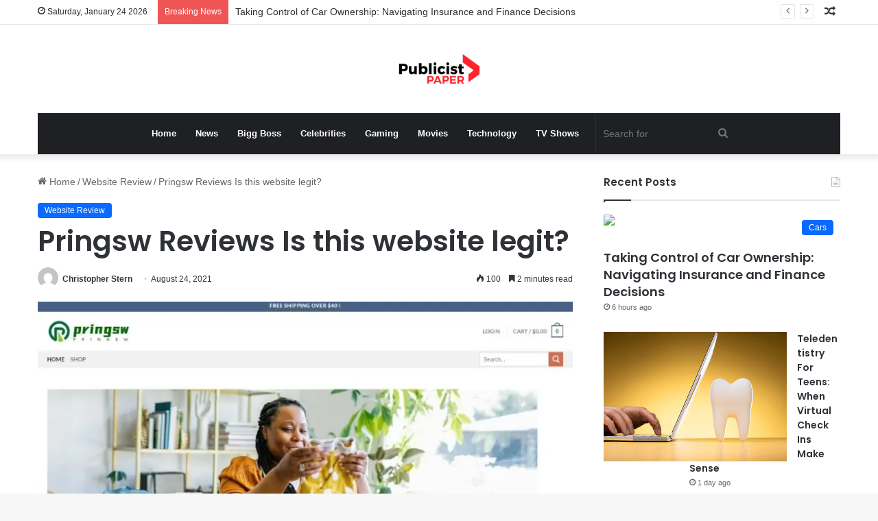

--- FILE ---
content_type: text/html; charset=UTF-8
request_url: https://publicistpaper.com/pringsw-reviews-is-this-website-legit/
body_size: 21139
content:
<!DOCTYPE html><html lang="en-US" class="" data-skin="light"><head><meta name="outreach-site-verification" content="ktLzuXPBluz5FwcDFyMHENND_2gsj85aTF_SG3r1yYo" > <script async src="https://pagead2.googlesyndication.com/pagead/js/adsbygoogle.js?client=ca-pub-8001883235566836"
     crossorigin="anonymous"></script> <meta charset="UTF-8" /><link rel="profile" href="https://gmpg.org/xfn/11" /><title>Pringsw Reviews Is this website legit? &#8211; Publicist Paper</title><meta name='robots' content='max-image-preview:large' /><link rel="alternate" type="application/rss+xml" title="Publicist Paper &raquo; Feed" href="https://publicistpaper.com/feed/" /><style type="text/css">:root{
			
					--main-nav-background: #1f2024;
					--main-nav-secondry-background: rgba(0,0,0,0.2);
					--main-nav-primary-color: #0088ff;
					--main-nav-contrast-primary-color: #FFFFFF;
					--main-nav-text-color: #FFFFFF;
					--main-nav-secondry-text-color: rgba(225,255,255,0.5);
					--main-nav-main-border-color: rgba(255,255,255,0.07);
					--main-nav-secondry-border-color: rgba(255,255,255,0.04);
				
			}</style><link rel="alternate" title="oEmbed (JSON)" type="application/json+oembed" href="https://publicistpaper.com/wp-json/oembed/1.0/embed?url=https%3A%2F%2Fpublicistpaper.com%2Fpringsw-reviews-is-this-website-legit%2F" /><link rel="alternate" title="oEmbed (XML)" type="text/xml+oembed" href="https://publicistpaper.com/wp-json/oembed/1.0/embed?url=https%3A%2F%2Fpublicistpaper.com%2Fpringsw-reviews-is-this-website-legit%2F&#038;format=xml" /><meta name="viewport" content="width=device-width, initial-scale=1.0" /><style id='wp-img-auto-sizes-contain-inline-css' type='text/css'>img:is([sizes=auto i],[sizes^="auto," i]){contain-intrinsic-size:3000px 1500px}
/*# sourceURL=wp-img-auto-sizes-contain-inline-css */</style><style id='wp-emoji-styles-inline-css' type='text/css'>img.wp-smiley, img.emoji {
		display: inline !important;
		border: none !important;
		box-shadow: none !important;
		height: 1em !important;
		width: 1em !important;
		margin: 0 0.07em !important;
		vertical-align: -0.1em !important;
		background: none !important;
		padding: 0 !important;
	}
/*# sourceURL=wp-emoji-styles-inline-css */</style><link data-optimized="1" rel='stylesheet' id='wp-block-library-css' href='https://publicistpaper.com/wp-content/litespeed/css/0f7d457ce88a6be859bd55b7adc0e446.css?ver=e1cf1' type='text/css' media='all' /><style id='wp-block-heading-inline-css' type='text/css'>h1:where(.wp-block-heading).has-background,h2:where(.wp-block-heading).has-background,h3:where(.wp-block-heading).has-background,h4:where(.wp-block-heading).has-background,h5:where(.wp-block-heading).has-background,h6:where(.wp-block-heading).has-background{padding:1.25em 2.375em}h1.has-text-align-left[style*=writing-mode]:where([style*=vertical-lr]),h1.has-text-align-right[style*=writing-mode]:where([style*=vertical-rl]),h2.has-text-align-left[style*=writing-mode]:where([style*=vertical-lr]),h2.has-text-align-right[style*=writing-mode]:where([style*=vertical-rl]),h3.has-text-align-left[style*=writing-mode]:where([style*=vertical-lr]),h3.has-text-align-right[style*=writing-mode]:where([style*=vertical-rl]),h4.has-text-align-left[style*=writing-mode]:where([style*=vertical-lr]),h4.has-text-align-right[style*=writing-mode]:where([style*=vertical-rl]),h5.has-text-align-left[style*=writing-mode]:where([style*=vertical-lr]),h5.has-text-align-right[style*=writing-mode]:where([style*=vertical-rl]),h6.has-text-align-left[style*=writing-mode]:where([style*=vertical-lr]),h6.has-text-align-right[style*=writing-mode]:where([style*=vertical-rl]){rotate:180deg}
/*# sourceURL=https://publicistpaper.com/wp-includes/blocks/heading/style.min.css */</style><style id='wp-block-list-inline-css' type='text/css'>ol,ul{box-sizing:border-box}:root :where(.wp-block-list.has-background){padding:1.25em 2.375em}
/*# sourceURL=https://publicistpaper.com/wp-includes/blocks/list/style.min.css */</style><style id='wp-block-paragraph-inline-css' type='text/css'>.is-small-text{font-size:.875em}.is-regular-text{font-size:1em}.is-large-text{font-size:2.25em}.is-larger-text{font-size:3em}.has-drop-cap:not(:focus):first-letter{float:left;font-size:8.4em;font-style:normal;font-weight:100;line-height:.68;margin:.05em .1em 0 0;text-transform:uppercase}body.rtl .has-drop-cap:not(:focus):first-letter{float:none;margin-left:.1em}p.has-drop-cap.has-background{overflow:hidden}:root :where(p.has-background){padding:1.25em 2.375em}:where(p.has-text-color:not(.has-link-color)) a{color:inherit}p.has-text-align-left[style*="writing-mode:vertical-lr"],p.has-text-align-right[style*="writing-mode:vertical-rl"]{rotate:180deg}
/*# sourceURL=https://publicistpaper.com/wp-includes/blocks/paragraph/style.min.css */</style><style id='global-styles-inline-css' type='text/css'>:root{--wp--preset--aspect-ratio--square: 1;--wp--preset--aspect-ratio--4-3: 4/3;--wp--preset--aspect-ratio--3-4: 3/4;--wp--preset--aspect-ratio--3-2: 3/2;--wp--preset--aspect-ratio--2-3: 2/3;--wp--preset--aspect-ratio--16-9: 16/9;--wp--preset--aspect-ratio--9-16: 9/16;--wp--preset--color--black: #000000;--wp--preset--color--cyan-bluish-gray: #abb8c3;--wp--preset--color--white: #ffffff;--wp--preset--color--pale-pink: #f78da7;--wp--preset--color--vivid-red: #cf2e2e;--wp--preset--color--luminous-vivid-orange: #ff6900;--wp--preset--color--luminous-vivid-amber: #fcb900;--wp--preset--color--light-green-cyan: #7bdcb5;--wp--preset--color--vivid-green-cyan: #00d084;--wp--preset--color--pale-cyan-blue: #8ed1fc;--wp--preset--color--vivid-cyan-blue: #0693e3;--wp--preset--color--vivid-purple: #9b51e0;--wp--preset--gradient--vivid-cyan-blue-to-vivid-purple: linear-gradient(135deg,rgb(6,147,227) 0%,rgb(155,81,224) 100%);--wp--preset--gradient--light-green-cyan-to-vivid-green-cyan: linear-gradient(135deg,rgb(122,220,180) 0%,rgb(0,208,130) 100%);--wp--preset--gradient--luminous-vivid-amber-to-luminous-vivid-orange: linear-gradient(135deg,rgb(252,185,0) 0%,rgb(255,105,0) 100%);--wp--preset--gradient--luminous-vivid-orange-to-vivid-red: linear-gradient(135deg,rgb(255,105,0) 0%,rgb(207,46,46) 100%);--wp--preset--gradient--very-light-gray-to-cyan-bluish-gray: linear-gradient(135deg,rgb(238,238,238) 0%,rgb(169,184,195) 100%);--wp--preset--gradient--cool-to-warm-spectrum: linear-gradient(135deg,rgb(74,234,220) 0%,rgb(151,120,209) 20%,rgb(207,42,186) 40%,rgb(238,44,130) 60%,rgb(251,105,98) 80%,rgb(254,248,76) 100%);--wp--preset--gradient--blush-light-purple: linear-gradient(135deg,rgb(255,206,236) 0%,rgb(152,150,240) 100%);--wp--preset--gradient--blush-bordeaux: linear-gradient(135deg,rgb(254,205,165) 0%,rgb(254,45,45) 50%,rgb(107,0,62) 100%);--wp--preset--gradient--luminous-dusk: linear-gradient(135deg,rgb(255,203,112) 0%,rgb(199,81,192) 50%,rgb(65,88,208) 100%);--wp--preset--gradient--pale-ocean: linear-gradient(135deg,rgb(255,245,203) 0%,rgb(182,227,212) 50%,rgb(51,167,181) 100%);--wp--preset--gradient--electric-grass: linear-gradient(135deg,rgb(202,248,128) 0%,rgb(113,206,126) 100%);--wp--preset--gradient--midnight: linear-gradient(135deg,rgb(2,3,129) 0%,rgb(40,116,252) 100%);--wp--preset--font-size--small: 13px;--wp--preset--font-size--medium: 20px;--wp--preset--font-size--large: 36px;--wp--preset--font-size--x-large: 42px;--wp--preset--spacing--20: 0.44rem;--wp--preset--spacing--30: 0.67rem;--wp--preset--spacing--40: 1rem;--wp--preset--spacing--50: 1.5rem;--wp--preset--spacing--60: 2.25rem;--wp--preset--spacing--70: 3.38rem;--wp--preset--spacing--80: 5.06rem;--wp--preset--shadow--natural: 6px 6px 9px rgba(0, 0, 0, 0.2);--wp--preset--shadow--deep: 12px 12px 50px rgba(0, 0, 0, 0.4);--wp--preset--shadow--sharp: 6px 6px 0px rgba(0, 0, 0, 0.2);--wp--preset--shadow--outlined: 6px 6px 0px -3px rgb(255, 255, 255), 6px 6px rgb(0, 0, 0);--wp--preset--shadow--crisp: 6px 6px 0px rgb(0, 0, 0);}:where(.is-layout-flex){gap: 0.5em;}:where(.is-layout-grid){gap: 0.5em;}body .is-layout-flex{display: flex;}.is-layout-flex{flex-wrap: wrap;align-items: center;}.is-layout-flex > :is(*, div){margin: 0;}body .is-layout-grid{display: grid;}.is-layout-grid > :is(*, div){margin: 0;}:where(.wp-block-columns.is-layout-flex){gap: 2em;}:where(.wp-block-columns.is-layout-grid){gap: 2em;}:where(.wp-block-post-template.is-layout-flex){gap: 1.25em;}:where(.wp-block-post-template.is-layout-grid){gap: 1.25em;}.has-black-color{color: var(--wp--preset--color--black) !important;}.has-cyan-bluish-gray-color{color: var(--wp--preset--color--cyan-bluish-gray) !important;}.has-white-color{color: var(--wp--preset--color--white) !important;}.has-pale-pink-color{color: var(--wp--preset--color--pale-pink) !important;}.has-vivid-red-color{color: var(--wp--preset--color--vivid-red) !important;}.has-luminous-vivid-orange-color{color: var(--wp--preset--color--luminous-vivid-orange) !important;}.has-luminous-vivid-amber-color{color: var(--wp--preset--color--luminous-vivid-amber) !important;}.has-light-green-cyan-color{color: var(--wp--preset--color--light-green-cyan) !important;}.has-vivid-green-cyan-color{color: var(--wp--preset--color--vivid-green-cyan) !important;}.has-pale-cyan-blue-color{color: var(--wp--preset--color--pale-cyan-blue) !important;}.has-vivid-cyan-blue-color{color: var(--wp--preset--color--vivid-cyan-blue) !important;}.has-vivid-purple-color{color: var(--wp--preset--color--vivid-purple) !important;}.has-black-background-color{background-color: var(--wp--preset--color--black) !important;}.has-cyan-bluish-gray-background-color{background-color: var(--wp--preset--color--cyan-bluish-gray) !important;}.has-white-background-color{background-color: var(--wp--preset--color--white) !important;}.has-pale-pink-background-color{background-color: var(--wp--preset--color--pale-pink) !important;}.has-vivid-red-background-color{background-color: var(--wp--preset--color--vivid-red) !important;}.has-luminous-vivid-orange-background-color{background-color: var(--wp--preset--color--luminous-vivid-orange) !important;}.has-luminous-vivid-amber-background-color{background-color: var(--wp--preset--color--luminous-vivid-amber) !important;}.has-light-green-cyan-background-color{background-color: var(--wp--preset--color--light-green-cyan) !important;}.has-vivid-green-cyan-background-color{background-color: var(--wp--preset--color--vivid-green-cyan) !important;}.has-pale-cyan-blue-background-color{background-color: var(--wp--preset--color--pale-cyan-blue) !important;}.has-vivid-cyan-blue-background-color{background-color: var(--wp--preset--color--vivid-cyan-blue) !important;}.has-vivid-purple-background-color{background-color: var(--wp--preset--color--vivid-purple) !important;}.has-black-border-color{border-color: var(--wp--preset--color--black) !important;}.has-cyan-bluish-gray-border-color{border-color: var(--wp--preset--color--cyan-bluish-gray) !important;}.has-white-border-color{border-color: var(--wp--preset--color--white) !important;}.has-pale-pink-border-color{border-color: var(--wp--preset--color--pale-pink) !important;}.has-vivid-red-border-color{border-color: var(--wp--preset--color--vivid-red) !important;}.has-luminous-vivid-orange-border-color{border-color: var(--wp--preset--color--luminous-vivid-orange) !important;}.has-luminous-vivid-amber-border-color{border-color: var(--wp--preset--color--luminous-vivid-amber) !important;}.has-light-green-cyan-border-color{border-color: var(--wp--preset--color--light-green-cyan) !important;}.has-vivid-green-cyan-border-color{border-color: var(--wp--preset--color--vivid-green-cyan) !important;}.has-pale-cyan-blue-border-color{border-color: var(--wp--preset--color--pale-cyan-blue) !important;}.has-vivid-cyan-blue-border-color{border-color: var(--wp--preset--color--vivid-cyan-blue) !important;}.has-vivid-purple-border-color{border-color: var(--wp--preset--color--vivid-purple) !important;}.has-vivid-cyan-blue-to-vivid-purple-gradient-background{background: var(--wp--preset--gradient--vivid-cyan-blue-to-vivid-purple) !important;}.has-light-green-cyan-to-vivid-green-cyan-gradient-background{background: var(--wp--preset--gradient--light-green-cyan-to-vivid-green-cyan) !important;}.has-luminous-vivid-amber-to-luminous-vivid-orange-gradient-background{background: var(--wp--preset--gradient--luminous-vivid-amber-to-luminous-vivid-orange) !important;}.has-luminous-vivid-orange-to-vivid-red-gradient-background{background: var(--wp--preset--gradient--luminous-vivid-orange-to-vivid-red) !important;}.has-very-light-gray-to-cyan-bluish-gray-gradient-background{background: var(--wp--preset--gradient--very-light-gray-to-cyan-bluish-gray) !important;}.has-cool-to-warm-spectrum-gradient-background{background: var(--wp--preset--gradient--cool-to-warm-spectrum) !important;}.has-blush-light-purple-gradient-background{background: var(--wp--preset--gradient--blush-light-purple) !important;}.has-blush-bordeaux-gradient-background{background: var(--wp--preset--gradient--blush-bordeaux) !important;}.has-luminous-dusk-gradient-background{background: var(--wp--preset--gradient--luminous-dusk) !important;}.has-pale-ocean-gradient-background{background: var(--wp--preset--gradient--pale-ocean) !important;}.has-electric-grass-gradient-background{background: var(--wp--preset--gradient--electric-grass) !important;}.has-midnight-gradient-background{background: var(--wp--preset--gradient--midnight) !important;}.has-small-font-size{font-size: var(--wp--preset--font-size--small) !important;}.has-medium-font-size{font-size: var(--wp--preset--font-size--medium) !important;}.has-large-font-size{font-size: var(--wp--preset--font-size--large) !important;}.has-x-large-font-size{font-size: var(--wp--preset--font-size--x-large) !important;}
/*# sourceURL=global-styles-inline-css */</style><style id='classic-theme-styles-inline-css' type='text/css'>/*! This file is auto-generated */
.wp-block-button__link{color:#fff;background-color:#32373c;border-radius:9999px;box-shadow:none;text-decoration:none;padding:calc(.667em + 2px) calc(1.333em + 2px);font-size:1.125em}.wp-block-file__button{background:#32373c;color:#fff;text-decoration:none}
/*# sourceURL=/wp-includes/css/classic-themes.min.css */</style><link data-optimized="1" rel='stylesheet' id='tie-css-base-css' href='https://publicistpaper.com/wp-content/litespeed/css/43225842f65d1a2aa4592b1395f068aa.css?ver=f535a' type='text/css' media='all' /><link data-optimized="1" rel='stylesheet' id='tie-css-styles-css' href='https://publicistpaper.com/wp-content/litespeed/css/feb3f6ab8d16b5c9cb54570243bc4da3.css?ver=465a3' type='text/css' media='all' /><link data-optimized="1" rel='stylesheet' id='tie-css-widgets-css' href='https://publicistpaper.com/wp-content/litespeed/css/0cb9ce10f9e1dc7966102dd21a0d43b3.css?ver=c53ae' type='text/css' media='all' /><link data-optimized="1" rel='stylesheet' id='tie-css-helpers-css' href='https://publicistpaper.com/wp-content/litespeed/css/c36372c266803181075ec6846b37e89f.css?ver=7bd8b' type='text/css' media='all' /><link data-optimized="1" rel='stylesheet' id='tie-fontawesome5-css' href='https://publicistpaper.com/wp-content/litespeed/css/a0878d4b404d74f4dcb463b378d2ba11.css?ver=3a1d6' type='text/css' media='all' /><link data-optimized="1" rel='stylesheet' id='tie-css-ilightbox-css' href='https://publicistpaper.com/wp-content/litespeed/css/de71a3080b96b6f4cdd86a27f3ea7562.css?ver=a10c6' type='text/css' media='all' /><link data-optimized="1" rel='stylesheet' id='tie-css-single-css' href='https://publicistpaper.com/wp-content/litespeed/css/13feace0c6f469ca29182737c88480ec.css?ver=ac92b' type='text/css' media='all' /><link data-optimized="1" rel='stylesheet' id='tie-css-print-css' href='https://publicistpaper.com/wp-content/litespeed/css/bbc37b6e4b53f45188ce637e8eb1d6e4.css?ver=cb957' type='text/css' media='print' /><style id='tie-css-print-inline-css' type='text/css'>.wf-active .logo-text,.wf-active h1,.wf-active h2,.wf-active h3,.wf-active h4,.wf-active h5,.wf-active h6,.wf-active .the-subtitle{font-family: 'Poppins';}body{font-size: 14px;}
/*# sourceURL=tie-css-print-inline-css */</style> <script type="text/javascript" src="https://publicistpaper.com/wp-includes/js/jquery/jquery.min.js?ver=3.7.1" id="jquery-core-js"></script> <script data-optimized="1" type="text/javascript" src="https://publicistpaper.com/wp-content/litespeed/js/9b90aebb5e7457a6023189ff3548577a.js?ver=963c6" id="jquery-migrate-js"></script> <link rel="https://api.w.org/" href="https://publicistpaper.com/wp-json/" /><link rel="alternate" title="JSON" type="application/json" href="https://publicistpaper.com/wp-json/wp/v2/posts/300098" /><link rel="EditURI" type="application/rsd+xml" title="RSD" href="https://publicistpaper.com/xmlrpc.php?rsd" /><meta name="generator" content="WordPress 6.9" /><link rel="canonical" href="https://publicistpaper.com/pringsw-reviews-is-this-website-legit/" /><link rel='shortlink' href='https://publicistpaper.com/?p=300098' /><meta http-equiv="X-UA-Compatible" content="IE=edge"><link rel="icon" href="https://publicistpaper.com/wp-content/uploads/2023/07/cropped-20220418_112410-32x32.png" sizes="32x32" /><link rel="icon" href="https://publicistpaper.com/wp-content/uploads/2023/07/cropped-20220418_112410-192x192.png" sizes="192x192" /><link rel="apple-touch-icon" href="https://publicistpaper.com/wp-content/uploads/2023/07/cropped-20220418_112410-180x180.png" /><meta name="msapplication-TileImage" content="https://publicistpaper.com/wp-content/uploads/2023/07/cropped-20220418_112410-270x270.png" /></head><body id="tie-body" class="wp-singular post-template-default single single-post postid-300098 single-format-standard wp-theme-jannah wrapper-has-shadow block-head-1 magazine2 is-thumb-overlay-disabled is-desktop is-header-layout-2 sidebar-right has-sidebar post-layout-1 narrow-title-narrow-media has-mobile-share"><div class="background-overlay"><div id="tie-container" class="site tie-container"><div id="tie-wrapper"><header id="theme-header" class="theme-header header-layout-2 main-nav-dark main-nav-default-dark main-nav-below main-nav-boxed no-stream-item top-nav-active top-nav-light top-nav-default-light top-nav-above has-shadow has-normal-width-logo mobile-header-default"><nav id="top-nav"  class="has-date-breaking-components top-nav header-nav has-breaking-news" aria-label="Secondary Navigation"><div class="container"><div class="topbar-wrapper"><div class="topbar-today-date tie-icon">
Saturday, January 24 2026</div><div class="tie-alignleft"><div class="breaking controls-is-active"><span class="breaking-title">
<span class="tie-icon-bolt breaking-icon" aria-hidden="true"></span>
<span class="breaking-title-text">Breaking News</span>
</span><ul id="breaking-news-in-header" class="breaking-news" data-type="reveal" data-arrows="true"><li class="news-item">
<a href="https://publicistpaper.com/taking-control-of-car-ownership-navigating-insurance-and-finance-decisions/">Taking Control of Car Ownership: Navigating Insurance and Finance Decisions</a></li><li class="news-item">
<a href="https://publicistpaper.com/teledentistry-for-teens-when-virtual-check-ins-make-sense/">Teledentistry For Teens: When Virtual Check Ins Make Sense</a></li><li class="news-item">
<a href="https://publicistpaper.com/4-services-accounting-firms-offer-to-freelancers-and-contractors/">4 Services Accounting Firms Offer To Freelancers And Contractors</a></li><li class="news-item">
<a href="https://publicistpaper.com/why-eye-doctors-monitor-eye-pressure-in-at-risk-patients/">Why Eye Doctors Monitor Eye Pressure In At-Risk Patients</a></li><li class="news-item">
<a href="https://publicistpaper.com/an-easy-way-for-small-businesses-to-create-their-own-loyalty-app/">An Easy Way for Small Businesses to Create Their Own Loyalty App</a></li><li class="news-item">
<a href="https://publicistpaper.com/natural-vs-chemical-pest-control-methods/">Natural vs Chemical Pest Control Methods</a></li><li class="news-item">
<a href="https://publicistpaper.com/precision-in-motion-how-tof-technology-is-revolutionizing-3d-sensing/">Precision in Motion: How ToF Technology is Revolutionizing 3D Sensing</a></li><li class="news-item">
<a href="https://publicistpaper.com/how-veterinary-hospitals-guide-owners-through-complex-treatment-decisions/">How Veterinary Hospitals Guide Owners Through Complex Treatment Decisions</a></li><li class="news-item">
<a href="https://publicistpaper.com/family-dentistry-explained-care-that-grows-with-you/">Family Dentistry Explained: Care That Grows With You</a></li><li class="news-item">
<a href="https://publicistpaper.com/5-tips-for-preparing-kids-for-a-positive-dental-experience/">5 Tips For Preparing Kids For A Positive Dental Experience</a></li></ul></div></div><div class="tie-alignright"><ul class="components"><li class="random-post-icon menu-item custom-menu-link">
<a href="/pringsw-reviews-is-this-website-legit/?random-post=1" class="random-post" title="Random Article" rel="nofollow">
<span class="tie-icon-random" aria-hidden="true"></span>
<span class="screen-reader-text">Random Article</span>
</a></li></ul></div></div></div></nav><div class="container header-container"><div class="tie-row logo-row"><div class="logo-wrapper"><div class="tie-col-md-4 logo-container clearfix"><div id="mobile-header-components-area_1" class="mobile-header-components"><ul class="components"><li class="mobile-component_menu custom-menu-link"><a href="#" id="mobile-menu-icon" class=""><span class="tie-mobile-menu-icon nav-icon is-layout-1"></span><span class="screen-reader-text">Menu</span></a></li></ul></div><div id="logo" class="image-logo" >
<a title="Publicist Paper" href="https://publicistpaper.com/">
<picture class="tie-logo-default tie-logo-picture">
<source class="tie-logo-source-default tie-logo-source" srcset="https://publicistpaper.com/wp-content/uploads/2023/07/20220418_112410.png">
<img data-lazyloaded="1" src="[data-uri]" class="tie-logo-img-default tie-logo-img" data-src="https://publicistpaper.com/wp-content/uploads/2023/07/20220418_112410.png" alt="Publicist Paper" width="500" height="49" style="max-height:49px !important; width: auto;" /><noscript><img class="tie-logo-img-default tie-logo-img" src="https://publicistpaper.com/wp-content/uploads/2023/07/20220418_112410.png" alt="Publicist Paper" width="500" height="49" style="max-height:49px !important; width: auto;" /></noscript>
</picture>
</a></div><div id="mobile-header-components-area_2" class="mobile-header-components"><ul class="components"><li class="mobile-component_search custom-menu-link">
<a href="#" class="tie-search-trigger-mobile">
<span class="tie-icon-search tie-search-icon" aria-hidden="true"></span>
<span class="screen-reader-text">Search for</span>
</a></li></ul></div></div></div></div></div><div class="main-nav-wrapper"><nav id="main-nav" data-skin="search-in-main-nav" class="main-nav header-nav live-search-parent"  aria-label="Primary Navigation"><div class="container"><div class="main-menu-wrapper"><div id="menu-components-wrap"><div class="main-menu main-menu-wrap tie-alignleft"><div id="main-nav-menu" class="main-menu header-menu"><ul id="menu-main" class="menu"><li id="menu-item-291653" class="menu-item menu-item-type-custom menu-item-object-custom menu-item-home menu-item-291653"><a href="https://publicistpaper.com">Home</a></li><li id="menu-item-602" class="menu-item menu-item-type-taxonomy menu-item-object-category menu-item-602"><a href="https://publicistpaper.com/category/news/">News</a></li><li id="menu-item-291654" class="menu-item menu-item-type-taxonomy menu-item-object-category menu-item-291654"><a href="https://publicistpaper.com/category/bigg-boss/">Bigg Boss</a></li><li id="menu-item-292593" class="menu-item menu-item-type-taxonomy menu-item-object-category menu-item-292593"><a href="https://publicistpaper.com/category/celebrities/">Celebrities</a></li><li id="menu-item-292183" class="menu-item menu-item-type-taxonomy menu-item-object-category menu-item-292183"><a href="https://publicistpaper.com/category/gaming/">Gaming</a></li><li id="menu-item-292594" class="menu-item menu-item-type-taxonomy menu-item-object-category menu-item-292594"><a href="https://publicistpaper.com/category/movies/">Movies</a></li><li id="menu-item-292595" class="menu-item menu-item-type-taxonomy menu-item-object-category menu-item-292595"><a href="https://publicistpaper.com/category/technology/">Technology</a></li><li id="menu-item-292195" class="menu-item menu-item-type-taxonomy menu-item-object-category menu-item-292195"><a href="https://publicistpaper.com/category/tv-shows/">TV Shows</a></li></ul></div></div><ul class="components"><li class="search-bar menu-item custom-menu-link" aria-label="Search"><form method="get" id="search" action="https://publicistpaper.com/">
<input id="search-input" class="is-ajax-search"  inputmode="search" type="text" name="s" title="Search for" placeholder="Search for" />
<button id="search-submit" type="submit">
<span class="tie-icon-search tie-search-icon" aria-hidden="true"></span>
<span class="screen-reader-text">Search for</span>
</button></form></li></ul></div></div></div></nav></div></header><div id="content" class="site-content container"><div id="main-content-row" class="tie-row main-content-row"><div class="main-content tie-col-md-8 tie-col-xs-12" role="main"><article id="the-post" class="container-wrapper post-content"><header class="entry-header-outer"><nav id="breadcrumb"><a href="https://publicistpaper.com/"><span class="tie-icon-home" aria-hidden="true"></span> Home</a><em class="delimiter">/</em><a href="https://publicistpaper.com/category/website-review/">Website Review</a><em class="delimiter">/</em><span class="current">Pringsw Reviews Is this website legit?</span></nav><script type="application/ld+json">{"@context":"http:\/\/schema.org","@type":"BreadcrumbList","@id":"#Breadcrumb","itemListElement":[{"@type":"ListItem","position":1,"item":{"name":"Home","@id":"https:\/\/publicistpaper.com\/"}},{"@type":"ListItem","position":2,"item":{"name":"Website Review","@id":"https:\/\/publicistpaper.com\/category\/website-review\/"}}]}</script> <div class="entry-header"><span class="post-cat-wrap"><a class="post-cat tie-cat-1752" href="https://publicistpaper.com/category/website-review/">Website Review</a></span><h1 class="post-title entry-title">
Pringsw Reviews Is this website legit?</h1><div id="single-post-meta" class="post-meta clearfix"><span class="author-meta single-author with-avatars"><span class="meta-item meta-author-wrapper meta-author-1">
<span class="meta-author-avatar">
<a href="https://publicistpaper.com/author/admin/"><img data-lazyloaded="1" src="[data-uri]" alt='Photo of Christopher Stern' data-src='https://secure.gravatar.com/avatar/458b8fb7f3c76bb70a0dda9f29bd8309b75900f9e0aa2c2b72de16cca39eaeea?s=140&#038;d=mm&#038;r=g' data-srcset='https://secure.gravatar.com/avatar/458b8fb7f3c76bb70a0dda9f29bd8309b75900f9e0aa2c2b72de16cca39eaeea?s=280&#038;d=mm&#038;r=g 2x' class='avatar avatar-140 photo' height='140' width='140' decoding='async'/><noscript><img alt='Photo of Christopher Stern' src='https://secure.gravatar.com/avatar/458b8fb7f3c76bb70a0dda9f29bd8309b75900f9e0aa2c2b72de16cca39eaeea?s=140&#038;d=mm&#038;r=g' srcset='https://secure.gravatar.com/avatar/458b8fb7f3c76bb70a0dda9f29bd8309b75900f9e0aa2c2b72de16cca39eaeea?s=280&#038;d=mm&#038;r=g 2x' class='avatar avatar-140 photo' height='140' width='140' decoding='async'/></noscript></a>
</span>
<span class="meta-author"><a href="https://publicistpaper.com/author/admin/" class="author-name tie-icon" title="Christopher Stern">Christopher Stern</a></span></span></span><span class="date meta-item tie-icon">August 24, 2021</span><div class="tie-alignright"><span class="meta-views meta-item "><span class="tie-icon-fire" aria-hidden="true"></span> 100 </span><span class="meta-reading-time meta-item"><span class="tie-icon-bookmark" aria-hidden="true"></span> 2 minutes read</span></div></div></div></header><div  class="featured-area"><div class="featured-area-inner"><figure class="single-featured-image"><img data-lazyloaded="1" src="[data-uri]" width="780" height="396" data-src="https://publicistpaper.com/wp-content/uploads/2021/08/pringsw.jpg" class="attachment-jannah-image-post size-jannah-image-post wp-post-image" alt="" data-main-img="1" decoding="async" fetchpriority="high" data-srcset="https://publicistpaper.com/wp-content/uploads/2021/08/pringsw.jpg 1000w, https://publicistpaper.com/wp-content/uploads/2021/08/pringsw-300x152.jpg 300w, https://publicistpaper.com/wp-content/uploads/2021/08/pringsw-768x390.jpg 768w, https://publicistpaper.com/wp-content/uploads/2021/08/pringsw-696x354.jpg 696w, https://publicistpaper.com/wp-content/uploads/2021/08/pringsw-827x420.jpg 827w" data-sizes="(max-width: 780px) 100vw, 780px" /><noscript><img width="780" height="396" src="https://publicistpaper.com/wp-content/uploads/2021/08/pringsw.jpg" class="attachment-jannah-image-post size-jannah-image-post wp-post-image" alt="" data-main-img="1" decoding="async" fetchpriority="high" srcset="https://publicistpaper.com/wp-content/uploads/2021/08/pringsw.jpg 1000w, https://publicistpaper.com/wp-content/uploads/2021/08/pringsw-300x152.jpg 300w, https://publicistpaper.com/wp-content/uploads/2021/08/pringsw-768x390.jpg 768w, https://publicistpaper.com/wp-content/uploads/2021/08/pringsw-696x354.jpg 696w, https://publicistpaper.com/wp-content/uploads/2021/08/pringsw-827x420.jpg 827w" sizes="(max-width: 780px) 100vw, 780px" /></noscript></figure></div></div><div class="entry-content entry clearfix"><p>You can find a multipurpose multipurpose on today&#8217;s website. Also, read Pringsw Reviews for more information.&nbsp;You will be relieved of all doubts by this impartial review.</p><p>Do you enjoy keeping old electronics in your home?&nbsp;Apart from electronics, would you be interested in giving new clothes to children?&nbsp;This website can help you.&nbsp;These products are mostly from the United States.&nbsp;On a single glance, every product on this site catches an individual&#8217;s attention.</p><p>Stay connected today to read more about Pringsw Reviews.</p><h2 class="wp-block-heading">What is Pringsw exactly?</h2><p>Pringsw is an online shop that sells graphing calculators, special electronics, clothing for children and other accessories.&nbsp;This website has all of the products at very low prices, as they are rare.</p><p>These products don&#8217;t often make it into our daily lives.&nbsp;These products come from trusted brands and are high quality.&nbsp;If we have not seen the products of the website, then it is impossible to say whether or not it is trustworthy.&nbsp;For Pringsw to be legitimate, we must conduct a detailed search.</p><h2 class="wp-block-heading">Specifications</h2><ul class="wp-block-list"><li>Domain age:- 30 Jul 2021</li><li>URL:- https://www.pringsw.com/.</li><li>Category:-This inner falls into the category multipurpose products.</li><li>Email:- <a href="/cdn-cgi/l/email-protection" class="__cf_email__" data-cfemail="2b585e5b5b44595f6b4658424a434605484446">[email&#160;protected]</a></li><li>Address:-1897 Cassidy knock dr typered fla, Kindred. Florida, 34744. United States</li><li>Contact no.&nbsp;Contact number:- +1 (305) 912-0583.</li><li>Payment options available: Visa, MasterCard.</li><li>Return policy: You can return your item within 30 days.</li><li>Refund policy: There are no refunds.</li><li>Exchange policy: &#8211; Exchange or not liable.</li><li>Shipping policy: Every product will be shipped with a $6.99 shipping charge</li><li>Delivery policy: The delivery period for your product will take between 15 and 20 business days.</li><li>These specifications are directly related to Pringsw Review.</li></ul><h2 class="wp-block-heading">Pros</h2><ul class="wp-block-list"><li>This website has the best selection of rare products on the market.</li><li>This website is using the proper HTTPS protocol.</li><li>This website has not detected any blacklist engine.</li></ul><h3 class="wp-block-heading">Cons</h3><ul class="wp-block-list"><li>The Alexa rank of this website was not available.</li><li>This site had very high threat scores.</li><li>This website also contains information on the customers&#8217; private data.</li><li>This website has a very young age.</li><li>This website has a low trust score.</li></ul><h3 class="wp-block-heading">Is this website legit?</h3><p>Customers today need to know if Pringsw is legit.&nbsp;We can answer this question by asking the question.&nbsp;Many websites today are known for stealing from the public or engaging in frauds.&nbsp;It is our responsibility to protect customers from people who are only looking to make a quick buck without any hard work.</p><p>There are more scammers on the internet every day. We need to be careful when purchasing anything.&nbsp;You can find the relevant information on this website in the following points, please visit Pringsw Reviews.</p><p>We were able to find information on the domain creation date for the website, which was listed as 30 July 2021.</p><ul class="wp-block-list"><li>This website scored 1.2% in our trust index.</li><li>We couldn&#8217;t find any reviews about this website.</li><li>This website was not awarded an Alexa rank.</li><li>This website does not seem to have been plagiarized.</li><li>This website&#8217;s policy contains all of the pertinent information.</li><li>There was no information available about the owner.</li><li>The address of this website is not original.</li><li>We couldn&#8217;t find any outrageous discounts.</li><li>To be safe, we cannot trust this website. We should instead go to another reliable website.</li></ul><h3 class="wp-block-heading">Pringsw Reviews.</h3><p>Another important aspect of any website is customer reviews.&nbsp;There were no customer reviews available.&nbsp;However, this did not change the fact that the website could be trustworthy.</p><p>The value points that identify the legitimacy of a website were against this website, with no customer reviews this website falls under a total unphilosophical list.</p><h3 class="wp-block-heading">Conclusion</h3><p>The conclusion about Pringsw Reviews can be made. It lacks all legitimate information.&nbsp;It would be safe to conclude that this website isn&#8217;t worth trusting and is very suspicious.&nbsp;Comment below if you found today&#8217;s website review useful.</p></div><div id="post-extra-info"><div class="theiaStickySidebar"><div id="single-post-meta" class="post-meta clearfix"><span class="author-meta single-author with-avatars"><span class="meta-item meta-author-wrapper meta-author-1">
<span class="meta-author-avatar">
<a href="https://publicistpaper.com/author/admin/"><img data-lazyloaded="1" src="[data-uri]" alt='Photo of Christopher Stern' data-src='https://secure.gravatar.com/avatar/458b8fb7f3c76bb70a0dda9f29bd8309b75900f9e0aa2c2b72de16cca39eaeea?s=140&#038;d=mm&#038;r=g' data-srcset='https://secure.gravatar.com/avatar/458b8fb7f3c76bb70a0dda9f29bd8309b75900f9e0aa2c2b72de16cca39eaeea?s=280&#038;d=mm&#038;r=g 2x' class='avatar avatar-140 photo' height='140' width='140' decoding='async'/><noscript><img alt='Photo of Christopher Stern' src='https://secure.gravatar.com/avatar/458b8fb7f3c76bb70a0dda9f29bd8309b75900f9e0aa2c2b72de16cca39eaeea?s=140&#038;d=mm&#038;r=g' srcset='https://secure.gravatar.com/avatar/458b8fb7f3c76bb70a0dda9f29bd8309b75900f9e0aa2c2b72de16cca39eaeea?s=280&#038;d=mm&#038;r=g 2x' class='avatar avatar-140 photo' height='140' width='140' decoding='async'/></noscript></a>
</span>
<span class="meta-author"><a href="https://publicistpaper.com/author/admin/" class="author-name tie-icon" title="Christopher Stern">Christopher Stern</a></span></span></span><span class="date meta-item tie-icon">August 24, 2021</span><div class="tie-alignright"><span class="meta-views meta-item "><span class="tie-icon-fire" aria-hidden="true"></span> 100 </span><span class="meta-reading-time meta-item"><span class="tie-icon-bookmark" aria-hidden="true"></span> 2 minutes read</span></div></div></div></div><div class="clearfix"></div> <script data-cfasync="false" src="/cdn-cgi/scripts/5c5dd728/cloudflare-static/email-decode.min.js"></script><script id="tie-schema-json" type="application/ld+json">{"@context":"http:\/\/schema.org","@type":"Article","dateCreated":"2021-08-24T06:31:27-04:00","datePublished":"2021-08-24T06:31:27-04:00","dateModified":"2021-08-24T06:31:29-04:00","headline":"Pringsw Reviews Is this website legit?","name":"Pringsw Reviews Is this website legit?","keywords":[],"url":"https:\/\/publicistpaper.com\/pringsw-reviews-is-this-website-legit\/","description":"You can find a multipurpose multipurpose on today's website. Also, read Pringsw Reviews for more information.&nbsp;You will be relieved of all doubts by this impartial review. Do you enjoy keeping old","copyrightYear":"2021","articleSection":"Website Review","articleBody":"\nYou can find a multipurpose multipurpose on today's website. Also, read Pringsw Reviews for more information.&nbsp;You will be relieved of all doubts by this impartial review.\n\n\n\nDo you enjoy keeping old electronics in your home?&nbsp;Apart from electronics, would you be interested in giving new clothes to children?&nbsp;This website can help you.&nbsp;These products are mostly from the United States.&nbsp;On a single glance, every product on this site catches an individual's attention.\n\n\n\nStay connected today to read more about Pringsw Reviews.\n\n\n\nWhat is Pringsw exactly?\n\n\n\nPringsw is an online shop that sells graphing calculators, special electronics, clothing for children and other accessories.&nbsp;This website has all of the products at very low prices, as they are rare.\n\n\n\nThese products don't often make it into our daily lives.&nbsp;These products come from trusted brands and are high quality.&nbsp;If we have not seen the products of the website, then it is impossible to say whether or not it is trustworthy.&nbsp;For Pringsw to be legitimate, we must conduct a detailed search.\n\n\n\nSpecifications\n\n\n\nDomain age:- 30 Jul 2021URL:- https:\/\/www.pringsw.com\/.Category:-This inner falls into the category multipurpose products.Email:- support@msiahm.comAddress:-1897 Cassidy knock dr typered fla, Kindred. Florida, 34744. United StatesContact no.&nbsp;Contact number:- +1 (305) 912-0583.Payment options available: Visa, MasterCard.Return policy: You can return your item within 30 days.Refund policy: There are no refunds.Exchange policy: - Exchange or not liable.Shipping policy: Every product will be shipped with a $6.99 shipping chargeDelivery policy: The delivery period for your product will take between 15 and 20 business days.These specifications are directly related to Pringsw Review.\n\n\n\nPros\n\n\n\nThis website has the best selection of rare products on the market.This website is using the proper HTTPS protocol.This website has not detected any blacklist engine.\n\n\n\nCons\n\n\n\nThe Alexa rank of this website was not available.This site had very high threat scores.This website also contains information on the customers' private data.This website has a very young age.This website has a low trust score.\n\n\n\nIs this website legit?\n\n\n\nCustomers today need to know if Pringsw is legit.&nbsp;We can answer this question by asking the question.&nbsp;Many websites today are known for stealing from the public or engaging in frauds.&nbsp;It is our responsibility to protect customers from people who are only looking to make a quick buck without any hard work.\n\n\n\nThere are more scammers on the internet every day. We need to be careful when purchasing anything.&nbsp;You can find the relevant information on this website in the following points, please visit Pringsw Reviews.\n\n\n\nWe were able to find information on the domain creation date for the website, which was listed as 30 July 2021.\n\n\n\nThis website scored 1.2% in our trust index.We couldn't find any reviews about this website.This website was not awarded an Alexa rank.This website does not seem to have been plagiarized.This website's policy contains all of the pertinent information.There was no information available about the owner.The address of this website is not original.We couldn't find any outrageous discounts.To be safe, we cannot trust this website. We should instead go to another reliable website.\n\n\n\nPringsw Reviews.\n\n\n\nAnother important aspect of any website is customer reviews.&nbsp;There were no customer reviews available.&nbsp;However, this did not change the fact that the website could be trustworthy.\n\n\n\nThe value points that identify the legitimacy of a website were against this website, with no customer reviews this website falls under a total\u00a0unphilosophical\u00a0list.\n\n\n\nConclusion\n\n\n\nThe conclusion about Pringsw Reviews can be made. It lacks all legitimate information.&nbsp;It would be safe to conclude that this website isn't worth trusting and is very suspicious.&nbsp;Comment below if you found today's website review useful.\n","publisher":{"@id":"#Publisher","@type":"Organization","name":"Publicist Paper","logo":{"@type":"ImageObject","url":"https:\/\/publicistpaper.com\/wp-content\/uploads\/2023\/07\/20220418_112410.png"}},"sourceOrganization":{"@id":"#Publisher"},"copyrightHolder":{"@id":"#Publisher"},"mainEntityOfPage":{"@type":"WebPage","@id":"https:\/\/publicistpaper.com\/pringsw-reviews-is-this-website-legit\/","breadcrumb":{"@id":"#Breadcrumb"}},"author":{"@type":"Person","name":"Christopher Stern","url":"https:\/\/publicistpaper.com\/author\/admin\/"},"image":{"@type":"ImageObject","url":"https:\/\/publicistpaper.com\/wp-content\/uploads\/2021\/08\/pringsw.jpg","width":1200,"height":508}}</script> <div id="share-buttons-bottom" class="share-buttons share-buttons-bottom"><div class="share-links ">
<a href="https://www.facebook.com/sharer.php?u=https://publicistpaper.com/pringsw-reviews-is-this-website-legit/" rel="external noopener nofollow" title="Facebook" target="_blank" class="facebook-share-btn  large-share-button" data-raw="https://www.facebook.com/sharer.php?u={post_link}">
<span class="share-btn-icon tie-icon-facebook"></span> <span class="social-text">Facebook</span>
</a>
<a href="https://twitter.com/intent/tweet?text=Pringsw%20Reviews%20Is%20this%20website%20legit%3F&#038;url=https://publicistpaper.com/pringsw-reviews-is-this-website-legit/" rel="external noopener nofollow" title="Twitter" target="_blank" class="twitter-share-btn  large-share-button" data-raw="https://twitter.com/intent/tweet?text={post_title}&amp;url={post_link}">
<span class="share-btn-icon tie-icon-twitter"></span> <span class="social-text">Twitter</span>
</a>
<a href="https://www.linkedin.com/shareArticle?mini=true&#038;url=https://publicistpaper.com/pringsw-reviews-is-this-website-legit/&#038;title=Pringsw%20Reviews%20Is%20this%20website%20legit%3F" rel="external noopener nofollow" title="LinkedIn" target="_blank" class="linkedin-share-btn " data-raw="https://www.linkedin.com/shareArticle?mini=true&amp;url={post_full_link}&amp;title={post_title}">
<span class="share-btn-icon tie-icon-linkedin"></span> <span class="screen-reader-text">LinkedIn</span>
</a>
<a href="https://www.tumblr.com/share/link?url=https://publicistpaper.com/pringsw-reviews-is-this-website-legit/&#038;name=Pringsw%20Reviews%20Is%20this%20website%20legit%3F" rel="external noopener nofollow" title="Tumblr" target="_blank" class="tumblr-share-btn " data-raw="https://www.tumblr.com/share/link?url={post_link}&amp;name={post_title}">
<span class="share-btn-icon tie-icon-tumblr"></span> <span class="screen-reader-text">Tumblr</span>
</a>
<a href="https://pinterest.com/pin/create/button/?url=https://publicistpaper.com/pringsw-reviews-is-this-website-legit/&#038;description=Pringsw%20Reviews%20Is%20this%20website%20legit%3F&#038;media=https://publicistpaper.com/wp-content/uploads/2021/08/pringsw.jpg" rel="external noopener nofollow" title="Pinterest" target="_blank" class="pinterest-share-btn " data-raw="https://pinterest.com/pin/create/button/?url={post_link}&amp;description={post_title}&amp;media={post_img}">
<span class="share-btn-icon tie-icon-pinterest"></span> <span class="screen-reader-text">Pinterest</span>
</a>
<a href="https://reddit.com/submit?url=https://publicistpaper.com/pringsw-reviews-is-this-website-legit/&#038;title=Pringsw%20Reviews%20Is%20this%20website%20legit%3F" rel="external noopener nofollow" title="Reddit" target="_blank" class="reddit-share-btn " data-raw="https://reddit.com/submit?url={post_link}&amp;title={post_title}">
<span class="share-btn-icon tie-icon-reddit"></span> <span class="screen-reader-text">Reddit</span>
</a>
<a href="https://vk.com/share.php?url=https://publicistpaper.com/pringsw-reviews-is-this-website-legit/" rel="external noopener nofollow" title="VKontakte" target="_blank" class="vk-share-btn " data-raw="https://vk.com/share.php?url={post_link}">
<span class="share-btn-icon tie-icon-vk"></span> <span class="screen-reader-text">VKontakte</span>
</a>
<a href="/cdn-cgi/l/email-protection#[base64]" rel="external noopener nofollow" title="Share via Email" target="_blank" class="email-share-btn " data-raw="mailto:?subject={post_title}&amp;body={post_link}">
<span class="share-btn-icon tie-icon-envelope"></span> <span class="screen-reader-text">Share via Email</span>
</a>
<a href="#" rel="external noopener nofollow" title="Print" target="_blank" class="print-share-btn " data-raw="#">
<span class="share-btn-icon tie-icon-print"></span> <span class="screen-reader-text">Print</span>
</a></div></div></article><div class="post-components"><div class="about-author container-wrapper about-author-1"><div class="author-avatar">
<a href="https://publicistpaper.com/author/admin/">
<img data-lazyloaded="1" src="[data-uri]" alt='Photo of Christopher Stern' data-src='https://secure.gravatar.com/avatar/458b8fb7f3c76bb70a0dda9f29bd8309b75900f9e0aa2c2b72de16cca39eaeea?s=180&#038;d=mm&#038;r=g' data-srcset='https://secure.gravatar.com/avatar/458b8fb7f3c76bb70a0dda9f29bd8309b75900f9e0aa2c2b72de16cca39eaeea?s=360&#038;d=mm&#038;r=g 2x' class='avatar avatar-180 photo' height='180' width='180' decoding='async'/><noscript><img alt='Photo of Christopher Stern' src='https://secure.gravatar.com/avatar/458b8fb7f3c76bb70a0dda9f29bd8309b75900f9e0aa2c2b72de16cca39eaeea?s=180&#038;d=mm&#038;r=g' srcset='https://secure.gravatar.com/avatar/458b8fb7f3c76bb70a0dda9f29bd8309b75900f9e0aa2c2b72de16cca39eaeea?s=360&#038;d=mm&#038;r=g 2x' class='avatar avatar-180 photo' height='180' width='180' decoding='async'/></noscript>						</a></div><div class="author-info"><h3 class="author-name"><a href="https://publicistpaper.com/author/admin/">Christopher Stern</a></h3><div class="author-bio">
Christopher Stern is a Washington-based reporter. Chris spent many years covering tech policy as a business reporter for renowned publications. He is a graduate of Middlebury College.
Contact us:-<em><a href="/cdn-cgi/l/email-protection#6a1a1f0806030903191e1a0b1a0f182a0d070b030644090507"><span class="__cf_email__" data-cfemail="265653444a4f454f5552564756435466414b474f4a0845494b">[email&#160;protected]</span></a></em></div><ul class="social-icons"></ul></div><div class="clearfix"></div></div><div class="prev-next-post-nav container-wrapper media-overlay"><div class="tie-col-xs-6 prev-post">
<a href="https://publicistpaper.com/cessfuly-com-reviews-what-is-cessfuly/" style="background-image: url(https://publicistpaper.com/wp-content/uploads/2021/08/cessfuly.jpg)" class="post-thumb" rel="prev"><div class="post-thumb-overlay-wrap"><div class="post-thumb-overlay">
<span class="tie-icon tie-media-icon"></span></div></div>
</a><a href="https://publicistpaper.com/cessfuly-com-reviews-what-is-cessfuly/" rel="prev"><h3 class="post-title">Cessfuly Com Reviews What is Cessfuly?</h3>
</a></div><div class="tie-col-xs-6 next-post">
<a href="https://publicistpaper.com/worvusk-reviews-what-is-worvusk-com-store/" style="background-image: url(https://publicistpaper.com/wp-content/uploads/2021/08/worvusk.jpg)" class="post-thumb" rel="next"><div class="post-thumb-overlay-wrap"><div class="post-thumb-overlay">
<span class="tie-icon tie-media-icon"></span></div></div>
</a><a href="https://publicistpaper.com/worvusk-reviews-what-is-worvusk-com-store/" rel="next"><h3 class="post-title">Worvusk Reviews what is Worvusk.com Store?</h3>
</a></div></div><div id="related-posts" class="container-wrapper has-extra-post"><div class="mag-box-title the-global-title"><h3>Related Articles</h3></div><div class="related-posts-list"><div class="related-item">
<a aria-label="Klynu Dresses Reviews Klynu.com Specifications" href="https://publicistpaper.com/klynu-dresses-reviews-klynu-com-specifications/" class="post-thumb"><img data-lazyloaded="1" src="[data-uri]" width="322" height="156" data-src="https://publicistpaper.com/wp-content/uploads/2022/07/download-431.jpg" class="attachment-jannah-image-large size-jannah-image-large wp-post-image" alt="" decoding="async" data-srcset="https://publicistpaper.com/wp-content/uploads/2022/07/download-431.jpg 322w, https://publicistpaper.com/wp-content/uploads/2022/07/download-431-300x145.jpg 300w" data-sizes="(max-width: 322px) 100vw, 322px" /><noscript><img width="322" height="156" src="https://publicistpaper.com/wp-content/uploads/2022/07/download-431.jpg" class="attachment-jannah-image-large size-jannah-image-large wp-post-image" alt="" decoding="async" srcset="https://publicistpaper.com/wp-content/uploads/2022/07/download-431.jpg 322w, https://publicistpaper.com/wp-content/uploads/2022/07/download-431-300x145.jpg 300w" sizes="(max-width: 322px) 100vw, 322px" /></noscript></a><h3 class="post-title"><a href="https://publicistpaper.com/klynu-dresses-reviews-klynu-com-specifications/">Klynu Dresses Reviews Klynu.com Specifications</a></h3><div class="post-meta clearfix"><span class="date meta-item tie-icon">July 23, 2022</span></div></div><div class="related-item">
<a aria-label="Rous Store Reviews What&#8217;s Rous store?" href="https://publicistpaper.com/rous-store-reviews-whats-rous-store/" class="post-thumb"><img data-lazyloaded="1" src="[data-uri]" width="332" height="220" data-src="https://publicistpaper.com/wp-content/uploads/2021/05/Rous-store.jpg" class="attachment-jannah-image-large size-jannah-image-large wp-post-image" alt="" decoding="async" data-srcset="https://publicistpaper.com/wp-content/uploads/2021/05/Rous-store.jpg 1680w, https://publicistpaper.com/wp-content/uploads/2021/05/Rous-store-300x199.jpg 300w, https://publicistpaper.com/wp-content/uploads/2021/05/Rous-store-1024x679.jpg 1024w, https://publicistpaper.com/wp-content/uploads/2021/05/Rous-store-768x509.jpg 768w, https://publicistpaper.com/wp-content/uploads/2021/05/Rous-store-1536x1019.jpg 1536w, https://publicistpaper.com/wp-content/uploads/2021/05/Rous-store-696x462.jpg 696w, https://publicistpaper.com/wp-content/uploads/2021/05/Rous-store-1068x708.jpg 1068w, https://publicistpaper.com/wp-content/uploads/2021/05/Rous-store-633x420.jpg 633w" data-sizes="(max-width: 332px) 100vw, 332px" /><noscript><img width="332" height="220" src="https://publicistpaper.com/wp-content/uploads/2021/05/Rous-store.jpg" class="attachment-jannah-image-large size-jannah-image-large wp-post-image" alt="" decoding="async" srcset="https://publicistpaper.com/wp-content/uploads/2021/05/Rous-store.jpg 1680w, https://publicistpaper.com/wp-content/uploads/2021/05/Rous-store-300x199.jpg 300w, https://publicistpaper.com/wp-content/uploads/2021/05/Rous-store-1024x679.jpg 1024w, https://publicistpaper.com/wp-content/uploads/2021/05/Rous-store-768x509.jpg 768w, https://publicistpaper.com/wp-content/uploads/2021/05/Rous-store-1536x1019.jpg 1536w, https://publicistpaper.com/wp-content/uploads/2021/05/Rous-store-696x462.jpg 696w, https://publicistpaper.com/wp-content/uploads/2021/05/Rous-store-1068x708.jpg 1068w, https://publicistpaper.com/wp-content/uploads/2021/05/Rous-store-633x420.jpg 633w" sizes="(max-width: 332px) 100vw, 332px" /></noscript></a><h3 class="post-title"><a href="https://publicistpaper.com/rous-store-reviews-whats-rous-store/">Rous Store Reviews What&#8217;s Rous store?</a></h3><div class="post-meta clearfix"><span class="date meta-item tie-icon">May 13, 2021</span></div></div><div class="related-item">
<a aria-label="Boshop Reviews  Features of Boshop&#8217;s online shop" href="https://publicistpaper.com/boshop-reviews-features-of-boshops-online-shop/" class="post-thumb"><img data-lazyloaded="1" src="[data-uri]" width="275" height="183" data-src="https://publicistpaper.com/wp-content/uploads/2022/06/download-118.jpg" class="attachment-jannah-image-large size-jannah-image-large wp-post-image" alt="" decoding="async" /><noscript><img width="275" height="183" src="https://publicistpaper.com/wp-content/uploads/2022/06/download-118.jpg" class="attachment-jannah-image-large size-jannah-image-large wp-post-image" alt="" decoding="async" /></noscript></a><h3 class="post-title"><a href="https://publicistpaper.com/boshop-reviews-features-of-boshops-online-shop/">Boshop Reviews  Features of Boshop&#8217;s online shop</a></h3><div class="post-meta clearfix"><span class="date meta-item tie-icon">June 6, 2022</span></div></div><div class="related-item">
<a aria-label="Legendofdrizzt com Check Unique Features of Legendofdrizzt com!" href="https://publicistpaper.com/legendofdrizzt-com-check-unique-features-of-legendofdrizzt-com/" class="post-thumb"><img data-lazyloaded="1" src="[data-uri]" width="390" height="195" data-src="https://publicistpaper.com/wp-content/uploads/2021/05/Legendofdrizzt-com.jpg" class="attachment-jannah-image-large size-jannah-image-large wp-post-image" alt="" decoding="async" data-srcset="https://publicistpaper.com/wp-content/uploads/2021/05/Legendofdrizzt-com.jpg 1000w, https://publicistpaper.com/wp-content/uploads/2021/05/Legendofdrizzt-com-300x150.jpg 300w, https://publicistpaper.com/wp-content/uploads/2021/05/Legendofdrizzt-com-768x384.jpg 768w, https://publicistpaper.com/wp-content/uploads/2021/05/Legendofdrizzt-com-696x348.jpg 696w, https://publicistpaper.com/wp-content/uploads/2021/05/Legendofdrizzt-com-840x420.jpg 840w" data-sizes="(max-width: 390px) 100vw, 390px" /><noscript><img width="390" height="195" src="https://publicistpaper.com/wp-content/uploads/2021/05/Legendofdrizzt-com.jpg" class="attachment-jannah-image-large size-jannah-image-large wp-post-image" alt="" decoding="async" srcset="https://publicistpaper.com/wp-content/uploads/2021/05/Legendofdrizzt-com.jpg 1000w, https://publicistpaper.com/wp-content/uploads/2021/05/Legendofdrizzt-com-300x150.jpg 300w, https://publicistpaper.com/wp-content/uploads/2021/05/Legendofdrizzt-com-768x384.jpg 768w, https://publicistpaper.com/wp-content/uploads/2021/05/Legendofdrizzt-com-696x348.jpg 696w, https://publicistpaper.com/wp-content/uploads/2021/05/Legendofdrizzt-com-840x420.jpg 840w" sizes="(max-width: 390px) 100vw, 390px" /></noscript></a><h3 class="post-title"><a href="https://publicistpaper.com/legendofdrizzt-com-check-unique-features-of-legendofdrizzt-com/">Legendofdrizzt com Check Unique Features of Legendofdrizzt com!</a></h3><div class="post-meta clearfix"><span class="date meta-item tie-icon">May 21, 2021</span></div></div></div></div></div></div><div id="check-also-box" class="container-wrapper check-also-right"><div class="widget-title the-global-title"><div class="the-subtitle">Check Also</div><a href="#" id="check-also-close" class="remove">
<span class="screen-reader-text">Close</span>
</a></div><div class="widget posts-list-big-first has-first-big-post"><ul class="posts-list-items"><li class="widget-single-post-item widget-post-list"><div class="post-widget-thumbnail">
<a aria-label="Gustion Costco Reviews :- User&#8217;s Gustion Costco Reviews" href="https://publicistpaper.com/gustion-costco-reviews-users-gustion-costco-reviews/" class="post-thumb"><span class="post-cat-wrap"><span class="post-cat tie-cat-1752">Website Review</span></span><img data-lazyloaded="1" src="[data-uri]" width="290" height="174" data-src="https://publicistpaper.com/wp-content/uploads/2022/06/download-31.png" class="attachment-jannah-image-large size-jannah-image-large wp-post-image" alt="" decoding="async" /><noscript><img width="290" height="174" src="https://publicistpaper.com/wp-content/uploads/2022/06/download-31.png" class="attachment-jannah-image-large size-jannah-image-large wp-post-image" alt="" decoding="async" /></noscript></a></div><div class="post-widget-body ">
<a class="post-title the-subtitle" href="https://publicistpaper.com/gustion-costco-reviews-users-gustion-costco-reviews/">Gustion Costco Reviews :- User&#8217;s Gustion Costco Reviews</a><div class="post-meta">
<span class="date meta-item tie-icon">June 29, 2022</span></div></div></li></ul></div></div><aside class="sidebar tie-col-md-4 tie-col-xs-12 normal-side is-sticky" aria-label="Primary Sidebar"><div class="theiaStickySidebar"><div id="posts-list-widget-3" class="container-wrapper widget posts-list"><div class="widget-title the-global-title"><div class="the-subtitle">Recent Posts<span class="widget-title-icon tie-icon"></span></div></div><div class="widget-posts-list-wrapper"><div class="widget-posts-list-container posts-list-big-first has-first-big-post" ><ul class="posts-list-items widget-posts-wrapper"><li class="widget-single-post-item widget-post-list tie-standard"><div class="post-widget-thumbnail">
<a aria-label="Taking Control of Car Ownership: Navigating Insurance and Finance Decisions" href="https://publicistpaper.com/taking-control-of-car-ownership-navigating-insurance-and-finance-decisions/" class="post-thumb"><span class="post-cat-wrap"><span class="post-cat tie-cat-4889">Cars</span></span><img data-lazyloaded="1" src="[data-uri]" width="600" height="338" data-src="https://www.livemint.com/lm-img/img/2023/11/13/600x338/2-0-1259876911-iStock-511471770-0_1679607513484_1699864186195.jpg"  class="external-img wp-post-image "  /><noscript><img width="600" height="338" src="https://www.livemint.com/lm-img/img/2023/11/13/600x338/2-0-1259876911-iStock-511471770-0_1679607513484_1699864186195.jpg"  class="external-img wp-post-image "  /></noscript></a></div><div class="post-widget-body ">
<a class="post-title the-subtitle" href="https://publicistpaper.com/taking-control-of-car-ownership-navigating-insurance-and-finance-decisions/">Taking Control of Car Ownership: Navigating Insurance and Finance Decisions</a><div class="post-meta">
<span class="date meta-item tie-icon">6 hours ago</span></div></div></li><li class="widget-single-post-item widget-post-list tie-standard"><div class="post-widget-thumbnail">
<a aria-label="Teledentistry For Teens: When Virtual Check Ins Make Sense" href="https://publicistpaper.com/teledentistry-for-teens-when-virtual-check-ins-make-sense/" class="post-thumb"><img data-lazyloaded="1" src="[data-uri]" width="267" height="189" data-src="https://encrypted-tbn0.gstatic.com/images?q=tbn:ANd9GcQ-QhkIUcVxSO12NuqVvQUve0P4JHFpinkThw&s"  class="external-img wp-post-image "  /><noscript><img width="267" height="189" src="https://encrypted-tbn0.gstatic.com/images?q=tbn:ANd9GcQ-QhkIUcVxSO12NuqVvQUve0P4JHFpinkThw&s"  class="external-img wp-post-image "  /></noscript></a></div><div class="post-widget-body ">
<a class="post-title the-subtitle" href="https://publicistpaper.com/teledentistry-for-teens-when-virtual-check-ins-make-sense/">Teledentistry For Teens: When Virtual Check Ins Make Sense</a><div class="post-meta">
<span class="date meta-item tie-icon">1 day ago</span></div></div></li><li class="widget-single-post-item widget-post-list tie-standard"><div class="post-widget-thumbnail">
<a aria-label="4 Services Accounting Firms Offer To Freelancers And Contractors" href="https://publicistpaper.com/4-services-accounting-firms-offer-to-freelancers-and-contractors/" class="post-thumb"><img data-lazyloaded="1" src="[data-uri]" width="1920" height="1281" data-src="https://irp.cdn-website.com/c1166b28/dms3rep/multi/A-Woman-Engaged-In-Bookkeeping_enhanced.jpg"  class="external-img wp-post-image "  /><noscript><img width="1920" height="1281" src="https://irp.cdn-website.com/c1166b28/dms3rep/multi/A-Woman-Engaged-In-Bookkeeping_enhanced.jpg"  class="external-img wp-post-image "  /></noscript></a></div><div class="post-widget-body ">
<a class="post-title the-subtitle" href="https://publicistpaper.com/4-services-accounting-firms-offer-to-freelancers-and-contractors/">4 Services Accounting Firms Offer To Freelancers And Contractors</a><div class="post-meta">
<span class="date meta-item tie-icon">1 day ago</span></div></div></li><li class="widget-single-post-item widget-post-list tie-standard"><div class="post-widget-thumbnail">
<a aria-label="Why Eye Doctors Monitor Eye Pressure In At-Risk Patients" href="https://publicistpaper.com/why-eye-doctors-monitor-eye-pressure-in-at-risk-patients/" class="post-thumb"><img data-lazyloaded="1" src="[data-uri]" width="318" height="159" data-src="https://encrypted-tbn0.gstatic.com/images?q=tbn:ANd9GcRauqOtPeViN8JgV8JT7ebWPwYV0a7uY_epmg&s"  class="external-img wp-post-image "  /><noscript><img width="318" height="159" src="https://encrypted-tbn0.gstatic.com/images?q=tbn:ANd9GcRauqOtPeViN8JgV8JT7ebWPwYV0a7uY_epmg&s"  class="external-img wp-post-image "  /></noscript></a></div><div class="post-widget-body ">
<a class="post-title the-subtitle" href="https://publicistpaper.com/why-eye-doctors-monitor-eye-pressure-in-at-risk-patients/">Why Eye Doctors Monitor Eye Pressure In At-Risk Patients</a><div class="post-meta">
<span class="date meta-item tie-icon">1 day ago</span></div></div></li><li class="widget-single-post-item widget-post-list tie-standard"><div class="post-widget-thumbnail">
<a aria-label="An Easy Way for Small Businesses to Create Their Own Loyalty App" href="https://publicistpaper.com/an-easy-way-for-small-businesses-to-create-their-own-loyalty-app/" class="post-thumb"><img data-lazyloaded="1" src="[data-uri]" width="1024" height="576" data-src="https://bonusqr.com/storage/files/WFcaZaZ7eK58i7Dy0SLHIF6AOJjBLogiDZHz1GC3.webp"  class="external-img wp-post-image "  /><noscript><img width="1024" height="576" src="https://bonusqr.com/storage/files/WFcaZaZ7eK58i7Dy0SLHIF6AOJjBLogiDZHz1GC3.webp"  class="external-img wp-post-image "  /></noscript></a></div><div class="post-widget-body ">
<a class="post-title the-subtitle" href="https://publicistpaper.com/an-easy-way-for-small-businesses-to-create-their-own-loyalty-app/">An Easy Way for Small Businesses to Create Their Own Loyalty App</a><div class="post-meta">
<span class="date meta-item tie-icon">3 days ago</span></div></div></li><li class="widget-single-post-item widget-post-list tie-standard"><div class="post-widget-thumbnail">
<a aria-label="Natural vs Chemical Pest Control Methods" href="https://publicistpaper.com/natural-vs-chemical-pest-control-methods/" class="post-thumb"><img data-lazyloaded="1" src="[data-uri]" width="780" height="390" data-src="https://www.sciencing.com/sciencing/biological-vs-chemical-pest-control-6626772/177259297.jpg"  class="external-img wp-post-image "  /><noscript><img width="780" height="390" src="https://www.sciencing.com/sciencing/biological-vs-chemical-pest-control-6626772/177259297.jpg"  class="external-img wp-post-image "  /></noscript></a></div><div class="post-widget-body ">
<a class="post-title the-subtitle" href="https://publicistpaper.com/natural-vs-chemical-pest-control-methods/">Natural vs Chemical Pest Control Methods</a><div class="post-meta">
<span class="date meta-item tie-icon">3 days ago</span></div></div></li><li class="widget-single-post-item widget-post-list tie-standard"><div class="post-widget-thumbnail">
<a aria-label="Precision in Motion: How ToF Technology is Revolutionizing 3D Sensing" href="https://publicistpaper.com/precision-in-motion-how-tof-technology-is-revolutionizing-3d-sensing/" class="post-thumb"><img data-lazyloaded="1" src="[data-uri]" width="220" height="150" data-src="https://publicistpaper.com/wp-content/uploads/2024/02/AdobeStock_493462143-220x150.jpeg" class="attachment-jannah-image-small size-jannah-image-small tie-small-image wp-post-image" alt="" decoding="async" /><noscript><img width="220" height="150" src="https://publicistpaper.com/wp-content/uploads/2024/02/AdobeStock_493462143-220x150.jpeg" class="attachment-jannah-image-small size-jannah-image-small tie-small-image wp-post-image" alt="" decoding="async" /></noscript></a></div><div class="post-widget-body ">
<a class="post-title the-subtitle" href="https://publicistpaper.com/precision-in-motion-how-tof-technology-is-revolutionizing-3d-sensing/">Precision in Motion: How ToF Technology is Revolutionizing 3D Sensing</a><div class="post-meta">
<span class="date meta-item tie-icon">4 days ago</span></div></div></li><li class="widget-single-post-item widget-post-list tie-standard"><div class="post-widget-thumbnail">
<a aria-label="How Veterinary Hospitals Guide Owners Through Complex Treatment Decisions" href="https://publicistpaper.com/how-veterinary-hospitals-guide-owners-through-complex-treatment-decisions/" class="post-thumb"><img data-lazyloaded="1" src="[data-uri]" width="1000" height="667" data-src="https://docansede.com/wp-content/uploads/2021/12/shutterstock_670571038.jpg"  class="external-img wp-post-image "  /><noscript><img width="1000" height="667" src="https://docansede.com/wp-content/uploads/2021/12/shutterstock_670571038.jpg"  class="external-img wp-post-image "  /></noscript></a></div><div class="post-widget-body ">
<a class="post-title the-subtitle" href="https://publicistpaper.com/how-veterinary-hospitals-guide-owners-through-complex-treatment-decisions/">How Veterinary Hospitals Guide Owners Through Complex Treatment Decisions</a><div class="post-meta">
<span class="date meta-item tie-icon">4 days ago</span></div></div></li><li class="widget-single-post-item widget-post-list tie-standard"><div class="post-widget-thumbnail">
<a aria-label="Family Dentistry Explained: Care That Grows With You" href="https://publicistpaper.com/family-dentistry-explained-care-that-grows-with-you/" class="post-thumb"><img data-lazyloaded="1" src="[data-uri]" width="275" height="183" data-src="https://encrypted-tbn0.gstatic.com/images?q=tbn:ANd9GcSjIBxMNodcv1hypC8xQCE-KdOoCBAY8cxyDQ&s"  class="external-img wp-post-image "  /><noscript><img width="275" height="183" src="https://encrypted-tbn0.gstatic.com/images?q=tbn:ANd9GcSjIBxMNodcv1hypC8xQCE-KdOoCBAY8cxyDQ&s"  class="external-img wp-post-image "  /></noscript></a></div><div class="post-widget-body ">
<a class="post-title the-subtitle" href="https://publicistpaper.com/family-dentistry-explained-care-that-grows-with-you/">Family Dentistry Explained: Care That Grows With You</a><div class="post-meta">
<span class="date meta-item tie-icon">4 days ago</span></div></div></li><li class="widget-single-post-item widget-post-list tie-standard"><div class="post-widget-thumbnail">
<a aria-label="5 Tips For Preparing Kids For A Positive Dental Experience" href="https://publicistpaper.com/5-tips-for-preparing-kids-for-a-positive-dental-experience/" class="post-thumb"><img data-lazyloaded="1" src="[data-uri]" width="850" height="500" data-src="https://ik.imagekit.io/amddentalclinic/12c47230-b07c-430b-b0ae-8c793e4ceec8-Pediatric_Dentist_eOwEuDpRI.jpg"  class="external-img wp-post-image "  /><noscript><img width="850" height="500" src="https://ik.imagekit.io/amddentalclinic/12c47230-b07c-430b-b0ae-8c793e4ceec8-Pediatric_Dentist_eOwEuDpRI.jpg"  class="external-img wp-post-image "  /></noscript></a></div><div class="post-widget-body ">
<a class="post-title the-subtitle" href="https://publicistpaper.com/5-tips-for-preparing-kids-for-a-positive-dental-experience/">5 Tips For Preparing Kids For A Positive Dental Experience</a><div class="post-meta">
<span class="date meta-item tie-icon">4 days ago</span></div></div></li></ul></div></div><div class="clearfix"></div></div></div></aside></div></div><footer id="footer" class="site-footer dark-skin dark-widgetized-area"><div id="footer-widgets-container"><div class="container"><div class="footer-widget-area "><div class="tie-row"><div class="tie-col-sm-4 normal-side"><div id="author-bio-widget-2" class="container-wrapper widget aboutme-widget"><div class="widget-title the-global-title"><div class="the-subtitle">About Us<span class="widget-title-icon tie-icon"></span></div></div><div class="about-author about-content-wrapper"><div class="aboutme-widget-content">Publicist Paper is an online news portal focused on delivering news on the latest technology, apps and software, science, space and health. We bring you the latest facts and information that is mostly hidden from the eyes of a common man.</div><div class="clearfix"></div></div><div class="clearfix"></div></div></div><div class="tie-col-sm-4 normal-side"><div id="posts-list-widget-4" class="container-wrapper widget posts-list"><div class="widget-title the-global-title"><div class="the-subtitle">Popular Posts<span class="widget-title-icon tie-icon"></span></div></div><div class="widget-posts-list-wrapper"><div class="widget-posts-list-container posts-list-half-posts"  data-current="1" data-query="{'number':'2','offset':'','order':'views','id':''}" data-style="{'thumbnail':'jannah-image-large'}"><ul class="posts-list-items widget-posts-wrapper"><li class="widget-single-post-item widget-post-list tie-standard"><div class="post-widget-thumbnail">
<a aria-label="Mackenzie Scott Net Worth, Philanthropy, and Impact on Society" href="https://publicistpaper.com/mackenzie-scott-net-worth-philanthropy-and-impact-on-society/" class="post-thumb"><img data-lazyloaded="1" src="[data-uri]" width="2000" height="1431" data-src="https://static01.nyt.com/images/2021/06/15/business/15scott/merlin_184730313_214feeeb-f941-4c92-b931-5ce8bea65d6e-superJumbo.jpg"  class="external-img wp-post-image "  /><noscript><img width="2000" height="1431" src="https://static01.nyt.com/images/2021/06/15/business/15scott/merlin_184730313_214feeeb-f941-4c92-b931-5ce8bea65d6e-superJumbo.jpg"  class="external-img wp-post-image "  /></noscript></a></div><div class="post-widget-body ">
<a class="post-title the-subtitle" href="https://publicistpaper.com/mackenzie-scott-net-worth-philanthropy-and-impact-on-society/">Mackenzie Scott Net Worth, Philanthropy, and Impact on Society</a><div class="post-meta">
<span class="date meta-item tie-icon">February 19, 2025</span></div></div></li><li class="widget-single-post-item widget-post-list tie-standard"><div class="post-widget-thumbnail">
<a aria-label="Gold Box Launches in Pakistan: Backed by Tophatter, Ushering in a New Era of “Shop-and-Earn” E-Commerce" href="https://publicistpaper.com/gold-box-launches-in-pakistan-backed-by-tophatter-ushering-in-a-new-era-of-shop-and-earn-e-commerce/" class="post-thumb"><img data-lazyloaded="1" src="[data-uri]" width="390" height="220" data-src="https://publicistpaper.com/wp-content/uploads/2025/08/image-1-390x220.png" class="attachment-jannah-image-large size-jannah-image-large wp-post-image" alt="" decoding="async" data-srcset="https://publicistpaper.com/wp-content/uploads/2025/08/image-1-390x220.png 390w, https://publicistpaper.com/wp-content/uploads/2025/08/image-1-300x168.png 300w, https://publicistpaper.com/wp-content/uploads/2025/08/image-1-1024x575.png 1024w, https://publicistpaper.com/wp-content/uploads/2025/08/image-1-768x431.png 768w, https://publicistpaper.com/wp-content/uploads/2025/08/image-1.png 1267w" data-sizes="(max-width: 390px) 100vw, 390px" /><noscript><img width="390" height="220" src="https://publicistpaper.com/wp-content/uploads/2025/08/image-1-390x220.png" class="attachment-jannah-image-large size-jannah-image-large wp-post-image" alt="" decoding="async" srcset="https://publicistpaper.com/wp-content/uploads/2025/08/image-1-390x220.png 390w, https://publicistpaper.com/wp-content/uploads/2025/08/image-1-300x168.png 300w, https://publicistpaper.com/wp-content/uploads/2025/08/image-1-1024x575.png 1024w, https://publicistpaper.com/wp-content/uploads/2025/08/image-1-768x431.png 768w, https://publicistpaper.com/wp-content/uploads/2025/08/image-1.png 1267w" sizes="(max-width: 390px) 100vw, 390px" /></noscript></a></div><div class="post-widget-body ">
<a class="post-title the-subtitle" href="https://publicistpaper.com/gold-box-launches-in-pakistan-backed-by-tophatter-ushering-in-a-new-era-of-shop-and-earn-e-commerce/">Gold Box Launches in Pakistan: Backed by Tophatter, Ushering in a New Era of “Shop-and-Earn” E-Commerce</a><div class="post-meta">
<span class="date meta-item tie-icon">August 14, 2025</span></div></div></li></ul></div><div class="widget-pagination-wrapper"><a class="widget-pagination next-posts show-more-button" href="#" data-text="Show More">Show More</a></div></div><div class="clearfix"></div></div></div></div></div><div class="footer-widget-area "><div class="tie-row"><div class="tie-col-sm-3 normal-side"><style scoped type="text/css">#text-4 a:not(:hover):not(.button),
				#text-4 a.post-title:not(:hover),
				#text-4 .post-title a:not(:hover){
					color: #0096FF;
				}</style><div id="text-4" class="container-wrapper widget widget_text"><div class="widget-title the-global-title"><div class="the-subtitle">Contact Us<span class="widget-title-icon tie-icon"></span></div></div><div class="textwidget"><div class="VoqD8"><div class="eYSAde"><a href="/cdn-cgi/l/email-protection" class="__cf_email__" data-cfemail="f8888d9a94919b918b8c8899889d8ab89f95999194d69b9795">[email&#160;protected]</a></div></div></div><div class="clearfix"></div></div></div></div></div></div></div><div id="site-info" class="site-info site-info-layout-2"><div class="container"><div class="tie-row"><div class="tie-col-md-12"><div class="copyright-text copyright-text-first">Publicistpaper.com &copy; Copyright 2026, All Rights Reserved</div><ul class="social-icons"></ul></div></div></div></div></footer><div id="share-buttons-mobile" class="share-buttons share-buttons-mobile"><div class="share-links  icons-only">
<a href="https://www.facebook.com/sharer.php?u=https://publicistpaper.com/pringsw-reviews-is-this-website-legit/" rel="external noopener nofollow" title="Facebook" target="_blank" class="facebook-share-btn " data-raw="https://www.facebook.com/sharer.php?u={post_link}">
<span class="share-btn-icon tie-icon-facebook"></span> <span class="screen-reader-text">Facebook</span>
</a>
<a href="https://twitter.com/intent/tweet?text=Pringsw%20Reviews%20Is%20this%20website%20legit%3F&#038;url=https://publicistpaper.com/pringsw-reviews-is-this-website-legit/" rel="external noopener nofollow" title="Twitter" target="_blank" class="twitter-share-btn " data-raw="https://twitter.com/intent/tweet?text={post_title}&amp;url={post_link}">
<span class="share-btn-icon tie-icon-twitter"></span> <span class="screen-reader-text">Twitter</span>
</a>
<a href="https://api.whatsapp.com/send?text=Pringsw%20Reviews%20Is%20this%20website%20legit%3F%20https://publicistpaper.com/pringsw-reviews-is-this-website-legit/" rel="external noopener nofollow" title="WhatsApp" target="_blank" class="whatsapp-share-btn " data-raw="https://api.whatsapp.com/send?text={post_title}%20{post_link}">
<span class="share-btn-icon tie-icon-whatsapp"></span> <span class="screen-reader-text">WhatsApp</span>
</a>
<a href="https://telegram.me/share/url?url=https://publicistpaper.com/pringsw-reviews-is-this-website-legit/&text=Pringsw%20Reviews%20Is%20this%20website%20legit%3F" rel="external noopener nofollow" title="Telegram" target="_blank" class="telegram-share-btn " data-raw="https://telegram.me/share/url?url={post_link}&text={post_title}">
<span class="share-btn-icon tie-icon-paper-plane"></span> <span class="screen-reader-text">Telegram</span>
</a></div></div><div class="mobile-share-buttons-spacer"></div>
<a id="go-to-top" class="go-to-top-button" href="#go-to-tie-body">
<span class="tie-icon-angle-up"></span>
<span class="screen-reader-text">Back to top button</span>
</a></div><aside class=" side-aside normal-side dark-skin dark-widgetized-area is-fullwidth appear-from-left" aria-label="Secondary Sidebar" style="visibility: hidden;"><div data-height="100%" class="side-aside-wrapper has-custom-scroll"><a href="#" class="close-side-aside remove big-btn light-btn">
<span class="screen-reader-text">Close</span>
</a><div id="mobile-container"><div id="mobile-search"><form role="search" method="get" class="search-form" action="https://publicistpaper.com/">
<label>
<span class="screen-reader-text">Search for:</span>
<input type="search" class="search-field" placeholder="Search &hellip;" value="" name="s" />
</label>
<input type="submit" class="search-submit" value="Search" /></form></div><div id="mobile-menu" class="hide-menu-icons"></div><div id="mobile-social-icons" class="social-icons-widget solid-social-icons"><ul></ul></div></div></div></aside></div></div> <script data-cfasync="false" src="/cdn-cgi/scripts/5c5dd728/cloudflare-static/email-decode.min.js"></script><script type="speculationrules">{"prefetch":[{"source":"document","where":{"and":[{"href_matches":"/*"},{"not":{"href_matches":["/wp-*.php","/wp-admin/*","/wp-content/uploads/*","/wp-content/*","/wp-content/plugins/*","/wp-content/themes/jannah/*","/*\\?(.+)"]}},{"not":{"selector_matches":"a[rel~=\"nofollow\"]"}},{"not":{"selector_matches":".no-prefetch, .no-prefetch a"}}]},"eagerness":"conservative"}]}</script> <div id="reading-position-indicator"></div><div id="autocomplete-suggestions" class="autocomplete-suggestions"></div><div id="is-scroller-outer"><div id="is-scroller"></div></div><div id="fb-root"></div><div id="tie-popup-search-mobile" class="tie-popup tie-popup-search-wrap" style="display: none;">
<a href="#" class="tie-btn-close remove big-btn light-btn">
<span class="screen-reader-text">Close</span>
</a><div class="popup-search-wrap-inner"><div class="live-search-parent pop-up-live-search" data-skin="live-search-popup" aria-label="Search"><form method="get" class="tie-popup-search-form" action="https://publicistpaper.com/">
<input class="tie-popup-search-input " inputmode="search" type="text" name="s" title="Search for" autocomplete="off" placeholder="Search for" />
<button class="tie-popup-search-submit" type="submit">
<span class="tie-icon-search tie-search-icon" aria-hidden="true"></span>
<span class="screen-reader-text">Search for</span>
</button></form></div></div></div> <script type="text/javascript" id="tie-scripts-js-extra">/*  */
var tie = {"is_rtl":"","ajaxurl":"https://publicistpaper.com/wp-admin/admin-ajax.php","is_taqyeem_active":"","is_sticky_video":"1","mobile_menu_top":"","mobile_menu_active":"area_1","mobile_menu_parent":"","lightbox_all":"true","lightbox_gallery":"true","lightbox_skin":"dark","lightbox_thumb":"horizontal","lightbox_arrows":"true","is_singular":"1","autoload_posts":"","reading_indicator":"true","lazyload":"","select_share":"true","select_share_twitter":"","select_share_facebook":"","select_share_linkedin":"","select_share_email":"","facebook_app_id":"5303202981","twitter_username":"","responsive_tables":"true","ad_blocker_detector":"","sticky_behavior":"default","sticky_desktop":"true","sticky_mobile":"true","sticky_mobile_behavior":"default","ajax_loader":"\u003Cdiv class=\"loader-overlay\"\u003E\u003Cdiv class=\"spinner-circle\"\u003E\u003C/div\u003E\u003C/div\u003E","type_to_search":"","lang_no_results":"Nothing Found","sticky_share_mobile":"true","sticky_share_post":""};
//# sourceURL=tie-scripts-js-extra
/*  */</script> <script data-optimized="1" type="text/javascript" src="https://publicistpaper.com/wp-content/litespeed/js/2e6f0268b5029c7f7c4600ad9a1411c0.js?ver=df289" id="tie-scripts-js"></script> <script data-optimized="1" type="text/javascript" src="https://publicistpaper.com/wp-content/litespeed/js/aa0cf884914872880f8ed04ee8dee067.js?ver=3b4cf" id="tie-js-ilightbox-js"></script> <script data-optimized="1" type="text/javascript" src="https://publicistpaper.com/wp-content/litespeed/js/d5d9fb06d9ba360c893d4aae08bac2dd.js?ver=2cdfd" id="tie-js-desktop-js"></script> <script data-optimized="1" type="text/javascript" src="https://publicistpaper.com/wp-content/litespeed/js/0bdd9cc4db5bbf1f084d92283b18739a.js?ver=1dae0" id="tie-js-livesearch-js"></script> <script data-optimized="1" type="text/javascript" src="https://publicistpaper.com/wp-content/litespeed/js/af474ca7fb1e50881e139ea4463df843.js?ver=d42a8" id="tie-js-single-js"></script> <script data-optimized="1" type="text/javascript" src="https://publicistpaper.com/wp-content/litespeed/js/2810209e66259041b5d68d276a472f5a.js?ver=53afc" id="tie-js-breaking-js"></script> <script id="wp-emoji-settings" type="application/json">{"baseUrl":"https://s.w.org/images/core/emoji/17.0.2/72x72/","ext":".png","svgUrl":"https://s.w.org/images/core/emoji/17.0.2/svg/","svgExt":".svg","source":{"concatemoji":"https://publicistpaper.com/wp-includes/js/wp-emoji-release.min.js?ver=6.9"}}</script> <script type="module">/*  */
/*! This file is auto-generated */
const a=JSON.parse(document.getElementById("wp-emoji-settings").textContent),o=(window._wpemojiSettings=a,"wpEmojiSettingsSupports"),s=["flag","emoji"];function i(e){try{var t={supportTests:e,timestamp:(new Date).valueOf()};sessionStorage.setItem(o,JSON.stringify(t))}catch(e){}}function c(e,t,n){e.clearRect(0,0,e.canvas.width,e.canvas.height),e.fillText(t,0,0);t=new Uint32Array(e.getImageData(0,0,e.canvas.width,e.canvas.height).data);e.clearRect(0,0,e.canvas.width,e.canvas.height),e.fillText(n,0,0);const a=new Uint32Array(e.getImageData(0,0,e.canvas.width,e.canvas.height).data);return t.every((e,t)=>e===a[t])}function p(e,t){e.clearRect(0,0,e.canvas.width,e.canvas.height),e.fillText(t,0,0);var n=e.getImageData(16,16,1,1);for(let e=0;e<n.data.length;e++)if(0!==n.data[e])return!1;return!0}function u(e,t,n,a){switch(t){case"flag":return n(e,"\ud83c\udff3\ufe0f\u200d\u26a7\ufe0f","\ud83c\udff3\ufe0f\u200b\u26a7\ufe0f")?!1:!n(e,"\ud83c\udde8\ud83c\uddf6","\ud83c\udde8\u200b\ud83c\uddf6")&&!n(e,"\ud83c\udff4\udb40\udc67\udb40\udc62\udb40\udc65\udb40\udc6e\udb40\udc67\udb40\udc7f","\ud83c\udff4\u200b\udb40\udc67\u200b\udb40\udc62\u200b\udb40\udc65\u200b\udb40\udc6e\u200b\udb40\udc67\u200b\udb40\udc7f");case"emoji":return!a(e,"\ud83e\u1fac8")}return!1}function f(e,t,n,a){let r;const o=(r="undefined"!=typeof WorkerGlobalScope&&self instanceof WorkerGlobalScope?new OffscreenCanvas(300,150):document.createElement("canvas")).getContext("2d",{willReadFrequently:!0}),s=(o.textBaseline="top",o.font="600 32px Arial",{});return e.forEach(e=>{s[e]=t(o,e,n,a)}),s}function r(e){var t=document.createElement("script");t.src=e,t.defer=!0,document.head.appendChild(t)}a.supports={everything:!0,everythingExceptFlag:!0},new Promise(t=>{let n=function(){try{var e=JSON.parse(sessionStorage.getItem(o));if("object"==typeof e&&"number"==typeof e.timestamp&&(new Date).valueOf()<e.timestamp+604800&&"object"==typeof e.supportTests)return e.supportTests}catch(e){}return null}();if(!n){if("undefined"!=typeof Worker&&"undefined"!=typeof OffscreenCanvas&&"undefined"!=typeof URL&&URL.createObjectURL&&"undefined"!=typeof Blob)try{var e="postMessage("+f.toString()+"("+[JSON.stringify(s),u.toString(),c.toString(),p.toString()].join(",")+"));",a=new Blob([e],{type:"text/javascript"});const r=new Worker(URL.createObjectURL(a),{name:"wpTestEmojiSupports"});return void(r.onmessage=e=>{i(n=e.data),r.terminate(),t(n)})}catch(e){}i(n=f(s,u,c,p))}t(n)}).then(e=>{for(const n in e)a.supports[n]=e[n],a.supports.everything=a.supports.everything&&a.supports[n],"flag"!==n&&(a.supports.everythingExceptFlag=a.supports.everythingExceptFlag&&a.supports[n]);var t;a.supports.everythingExceptFlag=a.supports.everythingExceptFlag&&!a.supports.flag,a.supports.everything||((t=a.source||{}).concatemoji?r(t.concatemoji):t.wpemoji&&t.twemoji&&(r(t.twemoji),r(t.wpemoji)))});
//# sourceURL=https://publicistpaper.com/wp-includes/js/wp-emoji-loader.min.js
/*  */</script> <script>WebFontConfig ={
					google:{
						families: [ 'Poppins:600,regular:latin&display=swap' ]
					}
				};

				(function(){
					var wf   = document.createElement('script');
					wf.src   = '//ajax.googleapis.com/ajax/libs/webfont/1/webfont.js';
					wf.type  = 'text/javascript';
					wf.defer = 'true';
					var s = document.getElementsByTagName('script')[0];
					s.parentNode.insertBefore(wf, s);
				})();</script> <script data-no-optimize="1">window.lazyLoadOptions=Object.assign({},{threshold:300},window.lazyLoadOptions||{});!function(t,e){"object"==typeof exports&&"undefined"!=typeof module?module.exports=e():"function"==typeof define&&define.amd?define(e):(t="undefined"!=typeof globalThis?globalThis:t||self).LazyLoad=e()}(this,function(){"use strict";function e(){return(e=Object.assign||function(t){for(var e=1;e<arguments.length;e++){var n,a=arguments[e];for(n in a)Object.prototype.hasOwnProperty.call(a,n)&&(t[n]=a[n])}return t}).apply(this,arguments)}function o(t){return e({},at,t)}function l(t,e){return t.getAttribute(gt+e)}function c(t){return l(t,vt)}function s(t,e){return function(t,e,n){e=gt+e;null!==n?t.setAttribute(e,n):t.removeAttribute(e)}(t,vt,e)}function i(t){return s(t,null),0}function r(t){return null===c(t)}function u(t){return c(t)===_t}function d(t,e,n,a){t&&(void 0===a?void 0===n?t(e):t(e,n):t(e,n,a))}function f(t,e){et?t.classList.add(e):t.className+=(t.className?" ":"")+e}function _(t,e){et?t.classList.remove(e):t.className=t.className.replace(new RegExp("(^|\\s+)"+e+"(\\s+|$)")," ").replace(/^\s+/,"").replace(/\s+$/,"")}function g(t){return t.llTempImage}function v(t,e){!e||(e=e._observer)&&e.unobserve(t)}function b(t,e){t&&(t.loadingCount+=e)}function p(t,e){t&&(t.toLoadCount=e)}function n(t){for(var e,n=[],a=0;e=t.children[a];a+=1)"SOURCE"===e.tagName&&n.push(e);return n}function h(t,e){(t=t.parentNode)&&"PICTURE"===t.tagName&&n(t).forEach(e)}function a(t,e){n(t).forEach(e)}function m(t){return!!t[lt]}function E(t){return t[lt]}function I(t){return delete t[lt]}function y(e,t){var n;m(e)||(n={},t.forEach(function(t){n[t]=e.getAttribute(t)}),e[lt]=n)}function L(a,t){var o;m(a)&&(o=E(a),t.forEach(function(t){var e,n;e=a,(t=o[n=t])?e.setAttribute(n,t):e.removeAttribute(n)}))}function k(t,e,n){f(t,e.class_loading),s(t,st),n&&(b(n,1),d(e.callback_loading,t,n))}function A(t,e,n){n&&t.setAttribute(e,n)}function O(t,e){A(t,rt,l(t,e.data_sizes)),A(t,it,l(t,e.data_srcset)),A(t,ot,l(t,e.data_src))}function w(t,e,n){var a=l(t,e.data_bg_multi),o=l(t,e.data_bg_multi_hidpi);(a=nt&&o?o:a)&&(t.style.backgroundImage=a,n=n,f(t=t,(e=e).class_applied),s(t,dt),n&&(e.unobserve_completed&&v(t,e),d(e.callback_applied,t,n)))}function x(t,e){!e||0<e.loadingCount||0<e.toLoadCount||d(t.callback_finish,e)}function M(t,e,n){t.addEventListener(e,n),t.llEvLisnrs[e]=n}function N(t){return!!t.llEvLisnrs}function z(t){if(N(t)){var e,n,a=t.llEvLisnrs;for(e in a){var o=a[e];n=e,o=o,t.removeEventListener(n,o)}delete t.llEvLisnrs}}function C(t,e,n){var a;delete t.llTempImage,b(n,-1),(a=n)&&--a.toLoadCount,_(t,e.class_loading),e.unobserve_completed&&v(t,n)}function R(i,r,c){var l=g(i)||i;N(l)||function(t,e,n){N(t)||(t.llEvLisnrs={});var a="VIDEO"===t.tagName?"loadeddata":"load";M(t,a,e),M(t,"error",n)}(l,function(t){var e,n,a,o;n=r,a=c,o=u(e=i),C(e,n,a),f(e,n.class_loaded),s(e,ut),d(n.callback_loaded,e,a),o||x(n,a),z(l)},function(t){var e,n,a,o;n=r,a=c,o=u(e=i),C(e,n,a),f(e,n.class_error),s(e,ft),d(n.callback_error,e,a),o||x(n,a),z(l)})}function T(t,e,n){var a,o,i,r,c;t.llTempImage=document.createElement("IMG"),R(t,e,n),m(c=t)||(c[lt]={backgroundImage:c.style.backgroundImage}),i=n,r=l(a=t,(o=e).data_bg),c=l(a,o.data_bg_hidpi),(r=nt&&c?c:r)&&(a.style.backgroundImage='url("'.concat(r,'")'),g(a).setAttribute(ot,r),k(a,o,i)),w(t,e,n)}function G(t,e,n){var a;R(t,e,n),a=e,e=n,(t=Et[(n=t).tagName])&&(t(n,a),k(n,a,e))}function D(t,e,n){var a;a=t,(-1<It.indexOf(a.tagName)?G:T)(t,e,n)}function S(t,e,n){var a;t.setAttribute("loading","lazy"),R(t,e,n),a=e,(e=Et[(n=t).tagName])&&e(n,a),s(t,_t)}function V(t){t.removeAttribute(ot),t.removeAttribute(it),t.removeAttribute(rt)}function j(t){h(t,function(t){L(t,mt)}),L(t,mt)}function F(t){var e;(e=yt[t.tagName])?e(t):m(e=t)&&(t=E(e),e.style.backgroundImage=t.backgroundImage)}function P(t,e){var n;F(t),n=e,r(e=t)||u(e)||(_(e,n.class_entered),_(e,n.class_exited),_(e,n.class_applied),_(e,n.class_loading),_(e,n.class_loaded),_(e,n.class_error)),i(t),I(t)}function U(t,e,n,a){var o;n.cancel_on_exit&&(c(t)!==st||"IMG"===t.tagName&&(z(t),h(o=t,function(t){V(t)}),V(o),j(t),_(t,n.class_loading),b(a,-1),i(t),d(n.callback_cancel,t,e,a)))}function $(t,e,n,a){var o,i,r=(i=t,0<=bt.indexOf(c(i)));s(t,"entered"),f(t,n.class_entered),_(t,n.class_exited),o=t,i=a,n.unobserve_entered&&v(o,i),d(n.callback_enter,t,e,a),r||D(t,n,a)}function q(t){return t.use_native&&"loading"in HTMLImageElement.prototype}function H(t,o,i){t.forEach(function(t){return(a=t).isIntersecting||0<a.intersectionRatio?$(t.target,t,o,i):(e=t.target,n=t,a=o,t=i,void(r(e)||(f(e,a.class_exited),U(e,n,a,t),d(a.callback_exit,e,n,t))));var e,n,a})}function B(e,n){var t;tt&&!q(e)&&(n._observer=new IntersectionObserver(function(t){H(t,e,n)},{root:(t=e).container===document?null:t.container,rootMargin:t.thresholds||t.threshold+"px"}))}function J(t){return Array.prototype.slice.call(t)}function K(t){return t.container.querySelectorAll(t.elements_selector)}function Q(t){return c(t)===ft}function W(t,e){return e=t||K(e),J(e).filter(r)}function X(e,t){var n;(n=K(e),J(n).filter(Q)).forEach(function(t){_(t,e.class_error),i(t)}),t.update()}function t(t,e){var n,a,t=o(t);this._settings=t,this.loadingCount=0,B(t,this),n=t,a=this,Y&&window.addEventListener("online",function(){X(n,a)}),this.update(e)}var Y="undefined"!=typeof window,Z=Y&&!("onscroll"in window)||"undefined"!=typeof navigator&&/(gle|ing|ro)bot|crawl|spider/i.test(navigator.userAgent),tt=Y&&"IntersectionObserver"in window,et=Y&&"classList"in document.createElement("p"),nt=Y&&1<window.devicePixelRatio,at={elements_selector:".lazy",container:Z||Y?document:null,threshold:300,thresholds:null,data_src:"src",data_srcset:"srcset",data_sizes:"sizes",data_bg:"bg",data_bg_hidpi:"bg-hidpi",data_bg_multi:"bg-multi",data_bg_multi_hidpi:"bg-multi-hidpi",data_poster:"poster",class_applied:"applied",class_loading:"litespeed-loading",class_loaded:"litespeed-loaded",class_error:"error",class_entered:"entered",class_exited:"exited",unobserve_completed:!0,unobserve_entered:!1,cancel_on_exit:!0,callback_enter:null,callback_exit:null,callback_applied:null,callback_loading:null,callback_loaded:null,callback_error:null,callback_finish:null,callback_cancel:null,use_native:!1},ot="src",it="srcset",rt="sizes",ct="poster",lt="llOriginalAttrs",st="loading",ut="loaded",dt="applied",ft="error",_t="native",gt="data-",vt="ll-status",bt=[st,ut,dt,ft],pt=[ot],ht=[ot,ct],mt=[ot,it,rt],Et={IMG:function(t,e){h(t,function(t){y(t,mt),O(t,e)}),y(t,mt),O(t,e)},IFRAME:function(t,e){y(t,pt),A(t,ot,l(t,e.data_src))},VIDEO:function(t,e){a(t,function(t){y(t,pt),A(t,ot,l(t,e.data_src))}),y(t,ht),A(t,ct,l(t,e.data_poster)),A(t,ot,l(t,e.data_src)),t.load()}},It=["IMG","IFRAME","VIDEO"],yt={IMG:j,IFRAME:function(t){L(t,pt)},VIDEO:function(t){a(t,function(t){L(t,pt)}),L(t,ht),t.load()}},Lt=["IMG","IFRAME","VIDEO"];return t.prototype={update:function(t){var e,n,a,o=this._settings,i=W(t,o);{if(p(this,i.length),!Z&&tt)return q(o)?(e=o,n=this,i.forEach(function(t){-1!==Lt.indexOf(t.tagName)&&S(t,e,n)}),void p(n,0)):(t=this._observer,o=i,t.disconnect(),a=t,void o.forEach(function(t){a.observe(t)}));this.loadAll(i)}},destroy:function(){this._observer&&this._observer.disconnect(),K(this._settings).forEach(function(t){I(t)}),delete this._observer,delete this._settings,delete this.loadingCount,delete this.toLoadCount},loadAll:function(t){var e=this,n=this._settings;W(t,n).forEach(function(t){v(t,e),D(t,n,e)})},restoreAll:function(){var e=this._settings;K(e).forEach(function(t){P(t,e)})}},t.load=function(t,e){e=o(e);D(t,e)},t.resetStatus=function(t){i(t)},t}),function(t,e){"use strict";function n(){e.body.classList.add("litespeed_lazyloaded")}function a(){console.log("[LiteSpeed] Start Lazy Load"),o=new LazyLoad(Object.assign({},t.lazyLoadOptions||{},{elements_selector:"[data-lazyloaded]",callback_finish:n})),i=function(){o.update()},t.MutationObserver&&new MutationObserver(i).observe(e.documentElement,{childList:!0,subtree:!0,attributes:!0})}var o,i;t.addEventListener?t.addEventListener("load",a,!1):t.attachEvent("onload",a)}(window,document);</script><script defer src="https://static.cloudflareinsights.com/beacon.min.js/vcd15cbe7772f49c399c6a5babf22c1241717689176015" integrity="sha512-ZpsOmlRQV6y907TI0dKBHq9Md29nnaEIPlkf84rnaERnq6zvWvPUqr2ft8M1aS28oN72PdrCzSjY4U6VaAw1EQ==" data-cf-beacon='{"version":"2024.11.0","token":"1f997ab90f914b698ef3bb237d6d7ded","r":1,"server_timing":{"name":{"cfCacheStatus":true,"cfEdge":true,"cfExtPri":true,"cfL4":true,"cfOrigin":true,"cfSpeedBrain":true},"location_startswith":null}}' crossorigin="anonymous"></script>
</body></html>
<!-- Page optimized by LiteSpeed Cache @2026-01-24 11:04:09 -->

<!-- Page cached by LiteSpeed Cache 7.7 on 2026-01-24 11:04:07 -->

--- FILE ---
content_type: text/html; charset=utf-8
request_url: https://www.google.com/recaptcha/api2/aframe
body_size: 268
content:
<!DOCTYPE HTML><html><head><meta http-equiv="content-type" content="text/html; charset=UTF-8"></head><body><script nonce="pXgU5K7yvr40ArzGJDiISA">/** Anti-fraud and anti-abuse applications only. See google.com/recaptcha */ try{var clients={'sodar':'https://pagead2.googlesyndication.com/pagead/sodar?'};window.addEventListener("message",function(a){try{if(a.source===window.parent){var b=JSON.parse(a.data);var c=clients[b['id']];if(c){var d=document.createElement('img');d.src=c+b['params']+'&rc='+(localStorage.getItem("rc::a")?sessionStorage.getItem("rc::b"):"");window.document.body.appendChild(d);sessionStorage.setItem("rc::e",parseInt(sessionStorage.getItem("rc::e")||0)+1);localStorage.setItem("rc::h",'1769270652694');}}}catch(b){}});window.parent.postMessage("_grecaptcha_ready", "*");}catch(b){}</script></body></html>